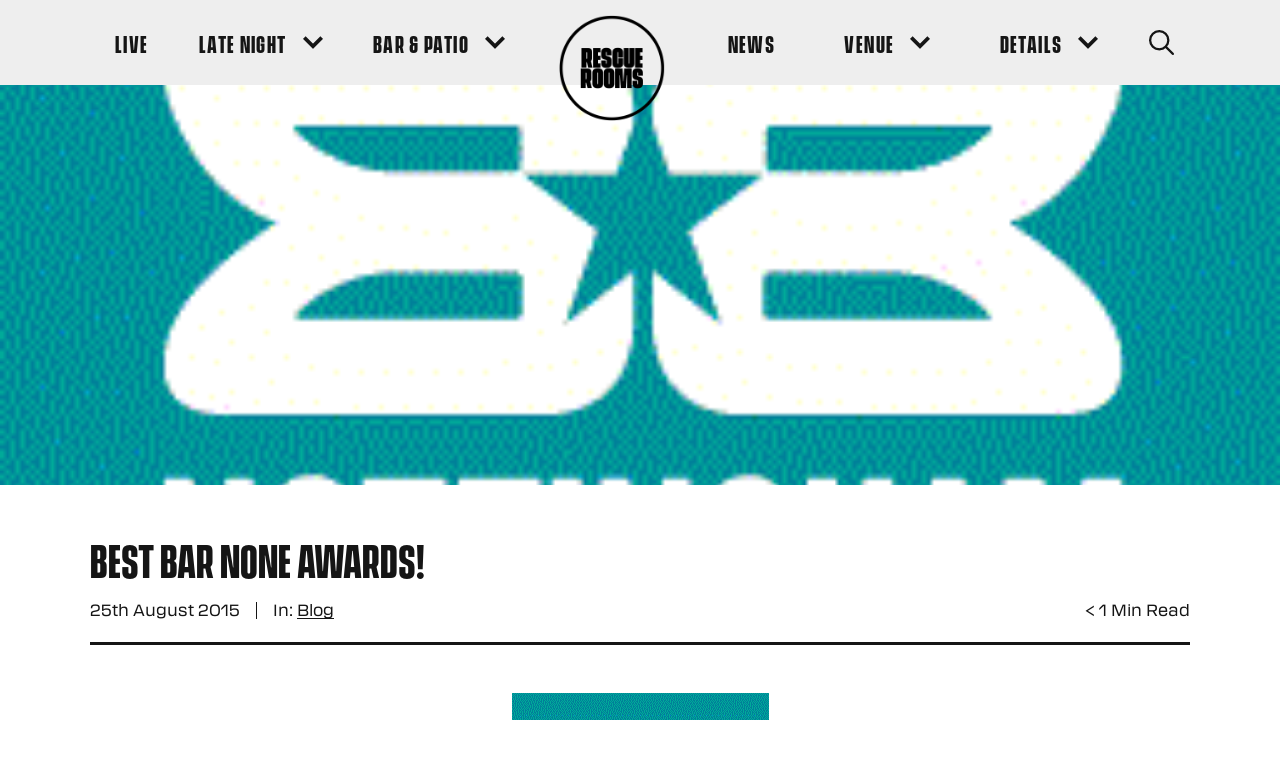

--- FILE ---
content_type: text/html; charset=UTF-8
request_url: https://www.rescuerooms.com/blog/best-bar-none-awards/
body_size: 102382
content:
<!DOCTYPE html>
<!--[if IE 8]>         <html class="no-js lt-ie9"> <![endif]-->
<!--[if IE 9]>         <html class="no-js ie9"> <![endif]-->
<!--[if gt IE 9]><!--> <html class="no-js" lang="en"> <!--<![endif]-->

        <head>
        <meta charset="UTF-8" />
        <title>BEST BAR NONE AWARDS! - Rescue Rooms</title>
        
    <!-- Google Tag Manager -->
    <script>(function(w,d,s,l,i){w[l]=w[l]||[];w[l].push({'gtm.start':
    new Date().getTime(),event:'gtm.js'});var f=d.getElementsByTagName(s)[0],
    j=d.createElement(s),dl=l!='dataLayer'?'&l='+l:'';j.async=true;j.src=
    'https://www.googletagmanager.com/gtm.js?id='+i+dl;f.parentNode.insertBefore(j,f);
    })(window,document,'script','dataLayer','GTM-WPB9DCQ');</script>
    <!-- End Google Tag Manager -->
        <meta name="viewport" content="width=device-width, initial-scale=1, maximum-scale=1">
        <meta http-equiv="X-UA-Compatible" content="IE=edge,chrome=1">
        <link rel="pingback" href="https://www.rescuerooms.com/xmlrpc.php" />
            <link rel="icon" href="https://www.rescuerooms.com/wp-content/uploads/2020/08/favicon-1.ico" />
        <link rel="preload" href="https://www.rescuerooms.com/wp-content/themes/dhp/fonts/VanguardCF-Bold.otf" as="font" type="font/otf" crossorigin>
        <link rel="stylesheet" href="https://use.typekit.net/syt7dsv.css">
        <script type="application/ld+json">
{
  "@context": "https://schema.org",
  "@type": "Event",
  "name": "Splendour Festival",
  "startDate": "2019-07-20T12:00",
  "endDate": "2019-07-20T23:00",
  "location": {
    "@type": "Place",
    "name": "Wollaton Hall & Deer Park",
    "address": {
      "@type": "PostalAddress",
      "streetAddress": "Wollaton Hall & Deer Park",
      "addressLocality": "Wollaton",
      "postalCode": "NG8 1BT",
      "addressRegion": "Nottinghamshire",
      "addressCountry": "UK"
    }
  },
  "image": [
    "https://splendour.dev.clicky.co.uk/wp-content/uploads/2019/05/DSC_7046-1024x682.jpg"
   ],
  "description": "Splendour Festival, set in the lush grounds of Wollaton Hall & Deer Park, plays host to some of the biggest music artists in the world. More than 40 acts feature across 5 stages over the course of the festival",
   "offers":[ {
    "@type": "Offer",
    "name": "General Admission Ticket",
    "url": "https://splendourfestival.com/tickets/",
    "price": "56.65",
    "priceCurrency": "GBP",
    "availability": "https://schema.org/InStock",
    "validFrom": "2019-06-01T00:00"
  },
{
    "@type": "Offer",
    "name": "Nottingham Resident Ticket",
    "url": "https://splendourfestival.com/tickets/",
    "price": "45.65",
    "priceCurrency": "GBP",
    "availability": "https://schema.org/InStock",
    "validFrom": "2019-06-01T00:00"
  },
  {
    "@type": "Offer",
    "name": "Nottingham Resident Ticket (11-17)",
    "url": "https://splendourfestival.com/tickets/",
    "price": "22",
    "priceCurrency": "GBP",
    "availability": "https://schema.org/InStock",
    "validFrom": "2019-06-01T00:00"
  },
  {
    "@type": "Offer",
    "name": "VIP Ticket Adult",
    "url": "https://splendourfestival.com/tickets/",
    "price": "97.65",
    "priceCurrency": "GBP",
    "availability": "https://schema.org/InStock",
    "validFrom": "2019-06-01T00:00"
  },
  {
    "@type": "Offer",
    "name": "VIP Ticket Adult (11-17)",
    "url": "https://splendourfestival.com/tickets/",
    "price": "87.65",
    "priceCurrency": "GBP",
    "availability": "https://schema.org/InStock",
    "validFrom": "2019-06-01T00:00"
  },
  {
    "@type": "Offer",
    "name": "VIP Nottingham Resident",
    "url": "https://splendourfestival.com/tickets/",
    "price": "87.65",
    "priceCurrency": "GBP",
    "availability": "https://schema.org/InStock",
    "validFrom": "2019-06-01T00:00"
  },
  {
    "@type": "Offer",
    "name": "VIP Nottingham Resident (11-17)",
    "url": "https://splendourfestival.com/tickets/",
    "price": "60.15",
    "priceCurrency": "GBP",
    "availability": "https://schema.org/InStock",
    "validFrom": "2019-06-01T00:00"
  }
],
  "performer": [{
    "@type": "PerformingGroup",
    "name": "Manic Street Preachers",
    "sameas": "https://www.manicstreetpreachers.com/"
  },{
    "@type": "PerformingGroup",
    "name": "Louisa",
    "sameas":"https://twitter.com/louisa"
  },
  {
    "@type": "Person",
    "name": "Rag N Bone Man",
    "sameas": "https://www.ragnbonemanmusic.com/"
  },
  {
    "@type": "Performinggroup",
    "name": "All Saints",
    "sameas": "http://www.allsaintsofficial.co.uk/"
  },
  {
    "@type": "Performinggroup",
    "name": "The Specials",
    "sameas": "http://www.thespecials.com/"
  },
  {
    "@type": "Performinggroup",
    "name": "The Slow Readers Club",
    "sameas":"https://www.theslowreadersclub.co.uk/"
  },
    {
    "@type": "Person",
    "name": "Barns Courtney",
    "sameas": "https://www.barnscourtney.com/"
  },
   {
    "@type": "Person",
    "name": "Rob Green",
    "sameas": "http://www.robgreenmusic.com/"
  },
   {
    "@type": "Performinggroup",
    "name": "Ash",
    "sameas":"https://ash-official.com/"
  },
  {
    "@type": "Performinggroup",
    "name": "The Rifles",
    "sameas":"http://www.therifles.com/"
  },
    {
    "@type": "Performinggroup",
    "name": "The Coronas",
    "sameas":"https://thecoronas.net/"
  },
     {
    "@type": "Performinggroup",
    "name": "Fine Young Cannibals",
    "sameas":"https://en.wikipedia.org/wiki/Fine_Young_Cannibals"
  }
  ]
}
</script> 
         
        <meta name='robots' content='index, follow, max-image-preview:large, max-snippet:-1, max-video-preview:-1' />

	<!-- This site is optimized with the Yoast SEO plugin v19.10 - https://yoast.com/wordpress/plugins/seo/ -->
	<link rel="canonical" href="https://www.rescuerooms.com/blog/best-bar-none-awards/" />
	<meta property="og:locale" content="en_US" />
	<meta property="og:type" content="article" />
	<meta property="og:title" content="BEST BAR NONE AWARDS! - Rescue Rooms" />
	<meta property="og:description" content="We&#8217;re very pleased to say that we&#8217;ve been nominated for &#8216;Best Large Bar&#8217; in the Nottingham Best Bar None Awards!!We&#8217;re up against the best bars in town to see who is the voting public&#8217;s favourite, so we&#8217;d love it if you could vote for us! Here&#8217;s the official blurb: &#8220;Vote for your favourite bar, pub [&hellip;]" />
	<meta property="og:url" content="https://www.rescuerooms.com/blog/best-bar-none-awards/" />
	<meta property="og:site_name" content="Rescue Rooms" />
	<meta property="article:published_time" content="2015-08-25T16:06:30+00:00" />
	<meta property="og:image" content="https://www.rescuerooms.com/wp-content/uploads/2015/08/bbnlogo.jpg" />
	<meta property="og:image:width" content="257" />
	<meta property="og:image:height" content="300" />
	<meta property="og:image:type" content="image/jpeg" />
	<meta name="author" content="Craig" />
	<meta name="twitter:card" content="summary_large_image" />
	<meta name="twitter:label1" content="Written by" />
	<meta name="twitter:data1" content="Craig" />
	<meta name="twitter:label2" content="Est. reading time" />
	<meta name="twitter:data2" content="1 minute" />
	<script type="application/ld+json" class="yoast-schema-graph">{"@context":"https://schema.org","@graph":[{"@type":"WebPage","@id":"https://www.rescuerooms.com/blog/best-bar-none-awards/","url":"https://www.rescuerooms.com/blog/best-bar-none-awards/","name":"BEST BAR NONE AWARDS! - Rescue Rooms","isPartOf":{"@id":"https://www.rescuerooms.com/#website"},"primaryImageOfPage":{"@id":"https://www.rescuerooms.com/blog/best-bar-none-awards/#primaryimage"},"image":{"@id":"https://www.rescuerooms.com/blog/best-bar-none-awards/#primaryimage"},"thumbnailUrl":"https://www.rescuerooms.com/wp-content/uploads/2015/08/bbnlogo.jpg","datePublished":"2015-08-25T16:06:30+00:00","dateModified":"2015-08-25T16:06:30+00:00","author":{"@id":"https://www.rescuerooms.com/#/schema/person/8af720615ac299a935fa5a779097be9e"},"breadcrumb":{"@id":"https://www.rescuerooms.com/blog/best-bar-none-awards/#breadcrumb"},"inLanguage":"en-US","potentialAction":[{"@type":"ReadAction","target":["https://www.rescuerooms.com/blog/best-bar-none-awards/"]}]},{"@type":"ImageObject","inLanguage":"en-US","@id":"https://www.rescuerooms.com/blog/best-bar-none-awards/#primaryimage","url":"https://www.rescuerooms.com/wp-content/uploads/2015/08/bbnlogo.jpg","contentUrl":"https://www.rescuerooms.com/wp-content/uploads/2015/08/bbnlogo.jpg","width":257,"height":300},{"@type":"BreadcrumbList","@id":"https://www.rescuerooms.com/blog/best-bar-none-awards/#breadcrumb","itemListElement":[{"@type":"ListItem","position":1,"name":"News","item":"https://www.rescuerooms.com/news/"},{"@type":"ListItem","position":2,"name":"BEST BAR NONE AWARDS!"}]},{"@type":"WebSite","@id":"https://www.rescuerooms.com/#website","url":"https://www.rescuerooms.com/","name":"Rescue Rooms","description":"","potentialAction":[{"@type":"SearchAction","target":{"@type":"EntryPoint","urlTemplate":"https://www.rescuerooms.com/?s={search_term_string}"},"query-input":"required name=search_term_string"}],"inLanguage":"en-US"},{"@type":"Person","@id":"https://www.rescuerooms.com/#/schema/person/8af720615ac299a935fa5a779097be9e","name":"Craig","image":{"@type":"ImageObject","inLanguage":"en-US","@id":"https://www.rescuerooms.com/#/schema/person/image/","url":"https://secure.gravatar.com/avatar/6d79f26cdca9ea28ea35f4e4e0ef40cc?s=96&d=mm&r=g","contentUrl":"https://secure.gravatar.com/avatar/6d79f26cdca9ea28ea35f4e4e0ef40cc?s=96&d=mm&r=g","caption":"Craig"},"url":"https://www.rescuerooms.com/blog/author/craig/"}]}</script>
	<!-- / Yoast SEO plugin. -->


<link rel='dns-prefetch' href='//www.google.com' />
<link rel='dns-prefetch' href='//s.w.org' />
<link rel="alternate" type="application/rss+xml" title="Rescue Rooms &raquo; BEST BAR NONE AWARDS! Comments Feed" href="https://www.rescuerooms.com/blog/best-bar-none-awards/feed/" />
		<script type="text/javascript">
			window._wpemojiSettings = {"baseUrl":"https:\/\/s.w.org\/images\/core\/emoji\/13.0.1\/72x72\/","ext":".png","svgUrl":"https:\/\/s.w.org\/images\/core\/emoji\/13.0.1\/svg\/","svgExt":".svg","source":{"concatemoji":"https:\/\/www.rescuerooms.com\/wp-includes\/js\/wp-emoji-release.min.js?ver=5.7.14"}};
			!function(e,a,t){var n,r,o,i=a.createElement("canvas"),p=i.getContext&&i.getContext("2d");function s(e,t){var a=String.fromCharCode;p.clearRect(0,0,i.width,i.height),p.fillText(a.apply(this,e),0,0);e=i.toDataURL();return p.clearRect(0,0,i.width,i.height),p.fillText(a.apply(this,t),0,0),e===i.toDataURL()}function c(e){var t=a.createElement("script");t.src=e,t.defer=t.type="text/javascript",a.getElementsByTagName("head")[0].appendChild(t)}for(o=Array("flag","emoji"),t.supports={everything:!0,everythingExceptFlag:!0},r=0;r<o.length;r++)t.supports[o[r]]=function(e){if(!p||!p.fillText)return!1;switch(p.textBaseline="top",p.font="600 32px Arial",e){case"flag":return s([127987,65039,8205,9895,65039],[127987,65039,8203,9895,65039])?!1:!s([55356,56826,55356,56819],[55356,56826,8203,55356,56819])&&!s([55356,57332,56128,56423,56128,56418,56128,56421,56128,56430,56128,56423,56128,56447],[55356,57332,8203,56128,56423,8203,56128,56418,8203,56128,56421,8203,56128,56430,8203,56128,56423,8203,56128,56447]);case"emoji":return!s([55357,56424,8205,55356,57212],[55357,56424,8203,55356,57212])}return!1}(o[r]),t.supports.everything=t.supports.everything&&t.supports[o[r]],"flag"!==o[r]&&(t.supports.everythingExceptFlag=t.supports.everythingExceptFlag&&t.supports[o[r]]);t.supports.everythingExceptFlag=t.supports.everythingExceptFlag&&!t.supports.flag,t.DOMReady=!1,t.readyCallback=function(){t.DOMReady=!0},t.supports.everything||(n=function(){t.readyCallback()},a.addEventListener?(a.addEventListener("DOMContentLoaded",n,!1),e.addEventListener("load",n,!1)):(e.attachEvent("onload",n),a.attachEvent("onreadystatechange",function(){"complete"===a.readyState&&t.readyCallback()})),(n=t.source||{}).concatemoji?c(n.concatemoji):n.wpemoji&&n.twemoji&&(c(n.twemoji),c(n.wpemoji)))}(window,document,window._wpemojiSettings);
		</script>
		<style type="text/css">
img.wp-smiley,
img.emoji {
	display: inline !important;
	border: none !important;
	box-shadow: none !important;
	height: 1em !important;
	width: 1em !important;
	margin: 0 .07em !important;
	vertical-align: -0.1em !important;
	background: none !important;
	padding: 0 !important;
}
</style>
	<link rel='stylesheet' id='sbi_styles-css'  href='https://www.rescuerooms.com/wp-content/plugins/instagram-feed/css/sbi-styles.min.css?ver=6.10.0' type='text/css' media='all' />
<link rel='stylesheet' id='main-css'  href='https://www.rescuerooms.com/wp-content/themes/dhp/build/css/production.css?ver=2' type='text/css' media='' />
<script type='text/javascript' src='https://www.rescuerooms.com/wp-content/themes/dhp/js/vendor/modernizr.js?ver=2.6.2' id='modernizr-js'></script>
<link rel="https://api.w.org/" href="https://www.rescuerooms.com/wp-json/" /><link rel="alternate" type="application/json" href="https://www.rescuerooms.com/wp-json/wp/v2/posts/1154" /><link rel="EditURI" type="application/rsd+xml" title="RSD" href="https://www.rescuerooms.com/xmlrpc.php?rsd" />
<link rel="wlwmanifest" type="application/wlwmanifest+xml" href="https://www.rescuerooms.com/wp-includes/wlwmanifest.xml" /> 
<meta name="generator" content="WordPress 5.7.14" />
<link rel='shortlink' href='https://www.rescuerooms.com/?p=1154' />
<link rel="alternate" type="application/json+oembed" href="https://www.rescuerooms.com/wp-json/oembed/1.0/embed?url=https%3A%2F%2Fwww.rescuerooms.com%2Fblog%2Fbest-bar-none-awards%2F" />
    </head>

     

    <body class="post-template-default single single-post postid-1154 single-format-standard  body-site-header--standard  body-site-header--no-sticky-links">

    
        <!-- Google Tag Manager (noscript) -->
    <noscript><iframe src="https://www.googletagmanager.com/ns.html?id=GTM-WPB9DCQ"
    height="0" width="0" style="display:none;visibility:hidden"></iframe></noscript>
    <!-- End Google Tag Manager (noscript) -->
   

    
    <div class="site-header-wrapper">

        
                <header class="site-header site-header--standard  site-header--contains-search">
            <div class="wrapper site-header__wrapper">
                <div class="site-header__int">
                    <nav class="main-navigation site-header__main-navigation " role="navigation">
                        <button class="main-navigation__menu-toggle" aria-label="Navigation Toggle">
                            <span class="visually-hidden">Navigation Toggle</span><!-- /.visually-hidden -->
                            <span class="main-navigation__menu-toggle-inner">
                                <span class="main-navigation__menu-toggle-inside">
                                    <span class="main-navigation__menu-toggle-bar main-navigation__menu-toggle-bar--first"></span>
                                    <span class="main-navigation__menu-toggle-bar main-navigation__menu-toggle-bar--second"></span>
                                    <span class="main-navigation__menu-toggle-bar main-navigation__menu-toggle-bar--third"></span>
                                </span><!-- /.main-navigation__menu-toggle-inside -->
                            </span><!-- /.main-navigation__menu-toggle-inner -->
                        </button>
                        <div class="main-navigation__logo-cta site-header__logo-cta site-header__mobile">
                            <a href="https://www.rescuerooms.com" class="site-header__logo">
                                <img src="https://www.rescuerooms.com/wp-content/themes/dhp/images/logo.png" alt="Rescue Rooms" />
                            </a>
                        </div><!-- /.main-navigation__logo-cta site-header__logo-cta -->
                        <div class="main-navigation__container">
                            <div class="main-navigation__container-inner">
                                <ul id="menu-main-navigation-left" class="main-navigation__menu site-header__main-navigation-menu menu"><li class="menu-item menu-item-type-post_type menu-item-object-page"><a href="https://www.rescuerooms.com/listings/" class="menu-link site-header__menu-item-link main-menu-link"><span class="sub-menu__top-level-link-text">Live</span></a></li>
<li class="menu-item menu-item-type-post_type menu-item-object-page menu-item-has-children menu-item--has-dropdown"><a href="https://www.rescuerooms.com/late-night-events/" class="menu-link site-header__menu-item-link main-menu-link"><span class="sub-menu__top-level-link-text">Late Night</span><button class="sub-menu__top-level-link-arrow" aria-label="Sub Menu Toggle"><span class="sub-menu__top-level-link-arrow-inner"><svg role="presentation" class="icon sub-menu__top-level-link-arrow-icon"><use xlink:href="#icon-down_arrow"/></svg></span></button></a>
<ul class="sub-menu">
	<li class="menu-item menu-item-type-post_type menu-item-object-page"><a href="https://www.rescuerooms.com/late-night-events/fandom-season-8/" class="menu-link site-header__sub-menu-item-link sub-menu-link"><span class="sub-menu__top-level-link-text">Fandom Fridays</span></a></li>
	<li class="menu-item menu-item-type-post_type menu-item-object-page"><a href="https://www.rescuerooms.com/late-night-events/romance/" class="menu-link site-header__sub-menu-item-link sub-menu-link"><span class="sub-menu__top-level-link-text">Romance Saturdays</span></a></li>
</ul>
</li>
<li class="menu-item menu-item-type-post_type menu-item-object-page menu-item-has-children menu-item--has-dropdown"><a href="https://www.rescuerooms.com/bar-events/" class="menu-link site-header__menu-item-link main-menu-link"><span class="sub-menu__top-level-link-text">Bar &#038; Patio</span><button class="sub-menu__top-level-link-arrow" aria-label="Sub Menu Toggle"><span class="sub-menu__top-level-link-arrow-inner"><svg role="presentation" class="icon sub-menu__top-level-link-arrow-icon"><use xlink:href="#icon-down_arrow"/></svg></span></button></a>
<ul class="sub-menu">
	<li class="menu-item menu-item-type-post_type menu-item-object-post"><a href="https://www.rescuerooms.com/blog/drinks-deals-at-rescue-rooms-every-single-day/" class="menu-link site-header__sub-menu-item-link sub-menu-link"><span class="sub-menu__top-level-link-text">Drinks Deals</span></a></li>
</ul>
</li>
</ul>                                <div class="main-navigation__logo-cta site-header__logo-cta">
                                    <a href="https://www.rescuerooms.com" class="site-header__logo">
                                        <img src="https://www.rescuerooms.com/wp-content/themes/dhp/images/logo.png" alt="Rescue Rooms" />
                                    </a>
                                </div><!-- /.main-navigation__logo-cta site-header__logo-cta -->
                                <ul id="menu-main-navigation-right" class="main-navigation__menu site-header__main-navigation-menu menu"><li class="menu-item menu-item-type-post_type menu-item-object-page current_page_parent"><a href="https://www.rescuerooms.com/news/" class="menu-link site-header__menu-item-link main-menu-link"><span class="sub-menu__top-level-link-text">News</span></a></li>
<li class="menu-item menu-item-type-custom menu-item-object-custom menu-item-has-children menu-item--has-dropdown"><a href="#" class="menu-link site-header__menu-item-link main-menu-link"><span class="sub-menu__top-level-link-text">Venue</span><button class="sub-menu__top-level-link-arrow" aria-label="Sub Menu Toggle"><span class="sub-menu__top-level-link-arrow-inner"><svg role="presentation" class="icon sub-menu__top-level-link-arrow-icon"><use xlink:href="#icon-down_arrow"/></svg></span></button></a>
<ul class="sub-menu">
	<li class="menu-item menu-item-type-post_type menu-item-object-page"><a href="https://www.rescuerooms.com/about/" class="menu-link site-header__sub-menu-item-link sub-menu-link"><span class="sub-menu__top-level-link-text">About</span></a></li>
	<li class="menu-item menu-item-type-post_type menu-item-object-page"><a href="https://www.rescuerooms.com/history/" class="menu-link site-header__sub-menu-item-link sub-menu-link"><span class="sub-menu__top-level-link-text">History</span></a></li>
	<li class="menu-item menu-item-type-post_type menu-item-object-page"><a href="https://www.rescuerooms.com/find-us/" class="menu-link site-header__sub-menu-item-link sub-menu-link"><span class="sub-menu__top-level-link-text">Find Us</span></a></li>
	<li class="menu-item menu-item-type-post_type menu-item-object-page"><a href="https://www.rescuerooms.com/contact/" class="menu-link site-header__sub-menu-item-link sub-menu-link"><span class="sub-menu__top-level-link-text">Contact</span></a></li>
</ul>
</li>
<li class="menu-item menu-item-type-custom menu-item-object-custom menu-item-has-children menu-item--has-dropdown"><a href="#" class="menu-link site-header__menu-item-link main-menu-link"><span class="sub-menu__top-level-link-text">Details</span><button class="sub-menu__top-level-link-arrow" aria-label="Sub Menu Toggle"><span class="sub-menu__top-level-link-arrow-inner"><svg role="presentation" class="icon sub-menu__top-level-link-arrow-icon"><use xlink:href="#icon-down_arrow"/></svg></span></button></a>
<ul class="sub-menu">
	<li class="menu-item menu-item-type-post_type menu-item-object-page"><a href="https://www.rescuerooms.com/jobs/" class="menu-link site-header__sub-menu-item-link sub-menu-link"><span class="sub-menu__top-level-link-text">Jobs</span></a></li>
	<li class="menu-item menu-item-type-post_type menu-item-object-page"><a href="https://www.rescuerooms.com/accessibility/" class="menu-link site-header__sub-menu-item-link sub-menu-link"><span class="sub-menu__top-level-link-text">Accessibility</span></a></li>
	<li class="menu-item menu-item-type-post_type menu-item-object-page"><a href="https://www.rescuerooms.com/policies/" class="menu-link site-header__sub-menu-item-link sub-menu-link"><span class="sub-menu__top-level-link-text">Policies</span></a></li>
</ul>
</li>
</ul>                                <a href="" class="site-header__cta site-header__search js-site-search-button" 
                                                                        aria-label="Search Button"
                                        >
                                                                            <svg role="presentation" class="icon site-header__cta-icon"><use xlink:href="#icon-search"/></svg>                                                                    </a><!-- /.site-header__cta -->
                            </div><!-- /.main-navigation__container-inner -->
                        </div><!-- /.main-navigation__container -->
                                                    <button class="site-header__cta site-header__search site-header__search--mobile js-site-search-button" 
                                aria-label="Search Button">
                                <svg role="presentation" class="icon site-header__cta-icon"><use xlink:href="#icon-search"/></svg>                                                            </button><!-- /.site-header__cta -->
                                            </nav><!-- /.main-navigation -->
                </div><!-- /.header__int -->
            </div><!-- /.wrapper site-header__wrapper -->
        </header><!-- /.site-header site-header--standard  -->
    </div><!-- /.header-wrapper -->

            <form action="https://www.rescuerooms.com" method="GET" class="site-search js-site-search " id="site-search">
            <div class="site-search__inner js-site-search-inner wrapper wrapper--narrow">
                <svg role="presentation" class="icon site-search__icon"><use xlink:href="#icon-search"/></svg>                <input type="search" name="s" class="input site-search__input" placeholder="Type to search...">
                <button class="button button--2 site-search__button">Go</button><!-- /.button button--2 site-search__button -->
            </div><!-- /.site-search__inner js-site-search-inner wrapper wrapper--narrow -->
        </form><!-- /.site-search -->
    
    


<header class="article-image">
    <span class="media media--article">
                                                            <img width="257" height="300" src="[data-uri]" data-lazy-type="image" data-lazy-src="https://www.rescuerooms.com/wp-content/uploads/2015/08/bbnlogo.jpg" class="lazy lazy-hidden img img--bg article-image__bg" alt="" loading="lazy" /><noscript><img width="257" height="300" src="https://www.rescuerooms.com/wp-content/uploads/2015/08/bbnlogo.jpg" class="img img--bg article-image__bg" alt="" loading="lazy" /></noscript>                        </span><!-- /.media -->
</header><!-- /.article-image -->

<div class="section section--spacing-above-standard section--spacing-below-standard cf bg--none text--bg-none single-article">
        <section class="single-article ">
        <div class="section__header ">
            <div class="wrapper">
                <div class="single-article__block-divider">
    <div class="single-article__title-bar">
        <h1 class="single-article__title">BEST BAR NONE AWARDS!</h1>
            </div><!-- /.single-article__title-bar -->
    <div class="single-article__meta-bar">
        <p class="single-article__text">25th August 2015</p>
        <p class="single-article__text single-article__category single-article__divider">In: <a href="https://www.rescuerooms.com/blog/category/blog/" class="single-article__link text-link text-link--underline">Blog</a></p>
        <p class="single-article__text single-article__reading-time"><span class="span-reading-time rt-reading-time"><span class="rt-label rt-prefix"></span> <span class="rt-time"> &lt; 1</span> <span class="rt-label rt-postfix">Min Read</span></span></p>
    </div><!-- /.single-article__meta-bar -->
</div><!-- /.single-article__block-divider -->            </div><!-- wrapper -->
        </div><!-- section__header -->
        <div class="wrapper">
            <div class="standard-content   text__reset standard-styles">
                   
                                                                                    <article class="single-article__content">
                        <p style="text-align: center;"><span style="color: #000000;"><img loading="lazy" class="lazy lazy-hidden  size-full wp-image-1153" src="[data-uri]" data-lazy-type="image" data-lazy-src="https://www.rescuerooms.com/wp-content/uploads/2015/08/bbnlogo.jpg" alt="" width="257" height="300" /><noscript><img loading="lazy" class=" size-full wp-image-1153" src="https://www.rescuerooms.com/wp-content/uploads/2015/08/bbnlogo.jpg" alt="" width="257" height="300" /></noscript></span></p>
<p style="text-align: center;"><span style="color: #000000;">We&#8217;re very pleased to say that <strong>we&#8217;ve been nominated for &#8216;Best Large Bar&#8217; in the Nottingham Best Bar None Awards!!</strong>We&#8217;re up against the best bars in town to see who is the voting public&#8217;s favourite, so we&#8217;d love it if you could vote for us!</span></p>
<p style="text-align: center;"><span style="color: #000000;">Here&#8217;s the official blurb:</span></p>
<p style="text-align: center;"><span style="color: #000000;">&#8220;Vote for your favourite bar, pub or club in the Best Bar None Awards 2015.&nbsp;</span><br /><span style="color: #000000;"> Best Bar None is an accreditation given to the venues in Nottingham who meet the stringent criteria set out to ensure that they are a safe and responsibly operated place to enjoy a night out.&nbsp;</span></p>
<p><span style="color: #000000;"> The five categories are:</span><br /><span style="color: #000000;"> Small Pub&nbsp;</span><br /><span style="color: #000000;"> Large Pub&nbsp;</span><br /><span style="color: #000000;"> Small Bar&nbsp;</span><br /><span style="color: #000000;"> Large Bar&nbsp;</span><br /><span style="color: #000000;"> Club</span></p>
<p><span style="color: #000000;"> The winners will be announced at a glittering awards ceremony on Tuesday 13th October.&#8221;</span></p>
<p style="text-align: center;"><strong><span style="color: #000000;">You can find the voting form at: <a href="http://www.itsinnottingham.com/bestbarnone/best-bar-none-voting.aspx"><span style="color: #000000;">http://www.itsinnottingham.com/bbn</span></a></span></strong></p>
<p style="text-align: center;"><span style="color: #000000;">It&#8217;s just a tick box and will only take a minute of your time 🙂</span></p>
<p style="text-align: center;"><span style="color: #000000;">Thanks!!x</span></p>
                        </article><!-- /.single-article__content -->
                                                </div><!-- /.standard-content standard-styles -->
            <footer class="section__footer section--centered">
                                    <a class="inputs__input button button--default" href="https://www.rescuerooms.com/news/"><span class="button__inner">Back to Latest News</span></a>
                            </footer><!-- /.section__footer -->
        </div>
    </section>

    
    </div>


<section class="section section--spacing-above-none section--spacing-below-none cf bg--none text--bg-none section--centered instagram-feed instagram-feed--count-2">
                <div class="grid grid--center">
            
<div id="sb_instagram"  class="sbi sbi_mob_col_1 sbi_tab_col_2 sbi_col_4 sbi_disable_mobile" style="background-color: rgb(255,255,255); width: 100%; height: 100%;"	 data-feedid="sbi_rescuerooms#8"  data-res="auto" data-cols="4" data-colsmobile="1" data-colstablet="2" data-num="8" data-nummobile="" data-item-padding=""	 data-shortcode-atts="{&quot;num&quot;:&quot;8&quot;}"  data-postid="1154" data-locatornonce="982694fa46" data-imageaspectratio="1:1" data-sbi-flags="favorLocal">
	
	<div id="sbi_images" >
		<div class="sbi_item sbi_type_carousel sbi_new sbi_transition"
	id="sbi_17916569286253419" data-date="1768489816">
	<div class="sbi_photo_wrap">
		<a class="sbi_photo" href="https://www.instagram.com/p/DTiS3xnigLh/" target="_blank" rel="noopener nofollow"
			data-full-res="https://scontent-lhr8-1.cdninstagram.com/v/t39.30808-6/615280450_1300243532129679_1832018804207752430_n.jpg?stp=dst-jpg_e35_tt6&#038;_nc_cat=107&#038;ccb=7-5&#038;_nc_sid=18de74&#038;efg=eyJlZmdfdGFnIjoiQ0FST1VTRUxfSVRFTS5iZXN0X2ltYWdlX3VybGdlbi5DMyJ9&#038;_nc_ohc=aff1geSvERcQ7kNvwEGLsHi&#038;_nc_oc=AdnKwfHhSixNV4XFFKDrOqL5x-TIdHRncI13kSe36xRStWqWYu9p4xMHxvFzC7mG3f4&#038;_nc_zt=23&#038;_nc_ht=scontent-lhr8-1.cdninstagram.com&#038;edm=AM6HXa8EAAAA&#038;_nc_gid=Y1ZczJAkPi4MoXjCZ46stA&#038;oh=00_Afp2pI6SuPucEriGPKYU_-l-io57sls-9YejoWi_KtghLQ&#038;oe=696F5AD2"
			data-img-src-set="{&quot;d&quot;:&quot;https:\/\/scontent-lhr8-1.cdninstagram.com\/v\/t39.30808-6\/615280450_1300243532129679_1832018804207752430_n.jpg?stp=dst-jpg_e35_tt6&amp;_nc_cat=107&amp;ccb=7-5&amp;_nc_sid=18de74&amp;efg=eyJlZmdfdGFnIjoiQ0FST1VTRUxfSVRFTS5iZXN0X2ltYWdlX3VybGdlbi5DMyJ9&amp;_nc_ohc=aff1geSvERcQ7kNvwEGLsHi&amp;_nc_oc=AdnKwfHhSixNV4XFFKDrOqL5x-TIdHRncI13kSe36xRStWqWYu9p4xMHxvFzC7mG3f4&amp;_nc_zt=23&amp;_nc_ht=scontent-lhr8-1.cdninstagram.com&amp;edm=AM6HXa8EAAAA&amp;_nc_gid=Y1ZczJAkPi4MoXjCZ46stA&amp;oh=00_Afp2pI6SuPucEriGPKYU_-l-io57sls-9YejoWi_KtghLQ&amp;oe=696F5AD2&quot;,&quot;150&quot;:&quot;https:\/\/scontent-lhr8-1.cdninstagram.com\/v\/t39.30808-6\/615280450_1300243532129679_1832018804207752430_n.jpg?stp=dst-jpg_e35_tt6&amp;_nc_cat=107&amp;ccb=7-5&amp;_nc_sid=18de74&amp;efg=eyJlZmdfdGFnIjoiQ0FST1VTRUxfSVRFTS5iZXN0X2ltYWdlX3VybGdlbi5DMyJ9&amp;_nc_ohc=aff1geSvERcQ7kNvwEGLsHi&amp;_nc_oc=AdnKwfHhSixNV4XFFKDrOqL5x-TIdHRncI13kSe36xRStWqWYu9p4xMHxvFzC7mG3f4&amp;_nc_zt=23&amp;_nc_ht=scontent-lhr8-1.cdninstagram.com&amp;edm=AM6HXa8EAAAA&amp;_nc_gid=Y1ZczJAkPi4MoXjCZ46stA&amp;oh=00_Afp2pI6SuPucEriGPKYU_-l-io57sls-9YejoWi_KtghLQ&amp;oe=696F5AD2&quot;,&quot;320&quot;:&quot;https:\/\/scontent-lhr8-1.cdninstagram.com\/v\/t39.30808-6\/615280450_1300243532129679_1832018804207752430_n.jpg?stp=dst-jpg_e35_tt6&amp;_nc_cat=107&amp;ccb=7-5&amp;_nc_sid=18de74&amp;efg=eyJlZmdfdGFnIjoiQ0FST1VTRUxfSVRFTS5iZXN0X2ltYWdlX3VybGdlbi5DMyJ9&amp;_nc_ohc=aff1geSvERcQ7kNvwEGLsHi&amp;_nc_oc=AdnKwfHhSixNV4XFFKDrOqL5x-TIdHRncI13kSe36xRStWqWYu9p4xMHxvFzC7mG3f4&amp;_nc_zt=23&amp;_nc_ht=scontent-lhr8-1.cdninstagram.com&amp;edm=AM6HXa8EAAAA&amp;_nc_gid=Y1ZczJAkPi4MoXjCZ46stA&amp;oh=00_Afp2pI6SuPucEriGPKYU_-l-io57sls-9YejoWi_KtghLQ&amp;oe=696F5AD2&quot;,&quot;640&quot;:&quot;https:\/\/scontent-lhr8-1.cdninstagram.com\/v\/t39.30808-6\/615280450_1300243532129679_1832018804207752430_n.jpg?stp=dst-jpg_e35_tt6&amp;_nc_cat=107&amp;ccb=7-5&amp;_nc_sid=18de74&amp;efg=eyJlZmdfdGFnIjoiQ0FST1VTRUxfSVRFTS5iZXN0X2ltYWdlX3VybGdlbi5DMyJ9&amp;_nc_ohc=aff1geSvERcQ7kNvwEGLsHi&amp;_nc_oc=AdnKwfHhSixNV4XFFKDrOqL5x-TIdHRncI13kSe36xRStWqWYu9p4xMHxvFzC7mG3f4&amp;_nc_zt=23&amp;_nc_ht=scontent-lhr8-1.cdninstagram.com&amp;edm=AM6HXa8EAAAA&amp;_nc_gid=Y1ZczJAkPi4MoXjCZ46stA&amp;oh=00_Afp2pI6SuPucEriGPKYU_-l-io57sls-9YejoWi_KtghLQ&amp;oe=696F5AD2&quot;}">
			<span class="sbi-screenreader">Tasty drinks deals from your favourite neighbourho</span>
			<svg class="svg-inline--fa fa-clone fa-w-16 sbi_lightbox_carousel_icon" aria-hidden="true" aria-label="Clone" data-fa-proƒcessed="" data-prefix="far" data-icon="clone" role="img" xmlns="http://www.w3.org/2000/svg" viewBox="0 0 512 512">
                    <path fill="currentColor" d="M464 0H144c-26.51 0-48 21.49-48 48v48H48c-26.51 0-48 21.49-48 48v320c0 26.51 21.49 48 48 48h320c26.51 0 48-21.49 48-48v-48h48c26.51 0 48-21.49 48-48V48c0-26.51-21.49-48-48-48zM362 464H54a6 6 0 0 1-6-6V150a6 6 0 0 1 6-6h42v224c0 26.51 21.49 48 48 48h224v42a6 6 0 0 1-6 6zm96-96H150a6 6 0 0 1-6-6V54a6 6 0 0 1 6-6h308a6 6 0 0 1 6 6v308a6 6 0 0 1-6 6z"></path>
                </svg>						<img src="https://www.rescuerooms.com/wp-content/plugins/instagram-feed/img/placeholder.png" alt="Tasty drinks deals from your favourite neighbourhood booze den...

🍺 Happy Hour: pints, craft and spirits from £3 — 5pm-7pm every day
🍹 Cocktails: always £8 each, but also 2-for-£12 — 7pm-10pm every day
🍻 2-for-1 Deals: loads of BOGOF choices, late night — 10pm-close Tuesdays, Fridays &amp; Saturdays

Drink responsibly, ofc." aria-hidden="true">
		</a>
	</div>
</div><div class="sbi_item sbi_type_image sbi_new sbi_transition"
	id="sbi_18034765610775787" data-date="1768219486">
	<div class="sbi_photo_wrap">
		<a class="sbi_photo" href="https://www.instagram.com/p/DTaPQl3gndL/" target="_blank" rel="noopener nofollow"
			data-full-res="https://scontent-lhr6-1.cdninstagram.com/v/t51.82787-15/613694178_18548342296048803_857793820812263476_n.jpg?stp=dst-jpg_e35_tt6&#038;_nc_cat=102&#038;ccb=7-5&#038;_nc_sid=18de74&#038;efg=eyJlZmdfdGFnIjoiRkVFRC5iZXN0X2ltYWdlX3VybGdlbi5DMyJ9&#038;_nc_ohc=_BoiqE60rUEQ7kNvwFZGKNb&#038;_nc_oc=Adlsykg3gfRm-MsMIdNQvCWeEPGHAUQSGTEqQrpmO-VwCAhP1wASNTuV7fQR9-2sVDA&#038;_nc_zt=23&#038;_nc_ht=scontent-lhr6-1.cdninstagram.com&#038;edm=AM6HXa8EAAAA&#038;_nc_gid=Y1ZczJAkPi4MoXjCZ46stA&#038;oh=00_Afqgja9hvvuAcnhiRsZosuvQHG3GUTeEvNKp4X6otVlYeA&#038;oe=696F69C9"
			data-img-src-set="{&quot;d&quot;:&quot;https:\/\/scontent-lhr6-1.cdninstagram.com\/v\/t51.82787-15\/613694178_18548342296048803_857793820812263476_n.jpg?stp=dst-jpg_e35_tt6&amp;_nc_cat=102&amp;ccb=7-5&amp;_nc_sid=18de74&amp;efg=eyJlZmdfdGFnIjoiRkVFRC5iZXN0X2ltYWdlX3VybGdlbi5DMyJ9&amp;_nc_ohc=_BoiqE60rUEQ7kNvwFZGKNb&amp;_nc_oc=Adlsykg3gfRm-MsMIdNQvCWeEPGHAUQSGTEqQrpmO-VwCAhP1wASNTuV7fQR9-2sVDA&amp;_nc_zt=23&amp;_nc_ht=scontent-lhr6-1.cdninstagram.com&amp;edm=AM6HXa8EAAAA&amp;_nc_gid=Y1ZczJAkPi4MoXjCZ46stA&amp;oh=00_Afqgja9hvvuAcnhiRsZosuvQHG3GUTeEvNKp4X6otVlYeA&amp;oe=696F69C9&quot;,&quot;150&quot;:&quot;https:\/\/scontent-lhr6-1.cdninstagram.com\/v\/t51.82787-15\/613694178_18548342296048803_857793820812263476_n.jpg?stp=dst-jpg_e35_tt6&amp;_nc_cat=102&amp;ccb=7-5&amp;_nc_sid=18de74&amp;efg=eyJlZmdfdGFnIjoiRkVFRC5iZXN0X2ltYWdlX3VybGdlbi5DMyJ9&amp;_nc_ohc=_BoiqE60rUEQ7kNvwFZGKNb&amp;_nc_oc=Adlsykg3gfRm-MsMIdNQvCWeEPGHAUQSGTEqQrpmO-VwCAhP1wASNTuV7fQR9-2sVDA&amp;_nc_zt=23&amp;_nc_ht=scontent-lhr6-1.cdninstagram.com&amp;edm=AM6HXa8EAAAA&amp;_nc_gid=Y1ZczJAkPi4MoXjCZ46stA&amp;oh=00_Afqgja9hvvuAcnhiRsZosuvQHG3GUTeEvNKp4X6otVlYeA&amp;oe=696F69C9&quot;,&quot;320&quot;:&quot;https:\/\/scontent-lhr6-1.cdninstagram.com\/v\/t51.82787-15\/613694178_18548342296048803_857793820812263476_n.jpg?stp=dst-jpg_e35_tt6&amp;_nc_cat=102&amp;ccb=7-5&amp;_nc_sid=18de74&amp;efg=eyJlZmdfdGFnIjoiRkVFRC5iZXN0X2ltYWdlX3VybGdlbi5DMyJ9&amp;_nc_ohc=_BoiqE60rUEQ7kNvwFZGKNb&amp;_nc_oc=Adlsykg3gfRm-MsMIdNQvCWeEPGHAUQSGTEqQrpmO-VwCAhP1wASNTuV7fQR9-2sVDA&amp;_nc_zt=23&amp;_nc_ht=scontent-lhr6-1.cdninstagram.com&amp;edm=AM6HXa8EAAAA&amp;_nc_gid=Y1ZczJAkPi4MoXjCZ46stA&amp;oh=00_Afqgja9hvvuAcnhiRsZosuvQHG3GUTeEvNKp4X6otVlYeA&amp;oe=696F69C9&quot;,&quot;640&quot;:&quot;https:\/\/scontent-lhr6-1.cdninstagram.com\/v\/t51.82787-15\/613694178_18548342296048803_857793820812263476_n.jpg?stp=dst-jpg_e35_tt6&amp;_nc_cat=102&amp;ccb=7-5&amp;_nc_sid=18de74&amp;efg=eyJlZmdfdGFnIjoiRkVFRC5iZXN0X2ltYWdlX3VybGdlbi5DMyJ9&amp;_nc_ohc=_BoiqE60rUEQ7kNvwFZGKNb&amp;_nc_oc=Adlsykg3gfRm-MsMIdNQvCWeEPGHAUQSGTEqQrpmO-VwCAhP1wASNTuV7fQR9-2sVDA&amp;_nc_zt=23&amp;_nc_ht=scontent-lhr6-1.cdninstagram.com&amp;edm=AM6HXa8EAAAA&amp;_nc_gid=Y1ZczJAkPi4MoXjCZ46stA&amp;oh=00_Afqgja9hvvuAcnhiRsZosuvQHG3GUTeEvNKp4X6otVlYeA&amp;oe=696F69C9&quot;}">
			<span class="sbi-screenreader">95% tickets have been snapped up for our show with</span>
									<img src="https://www.rescuerooms.com/wp-content/plugins/instagram-feed/img/placeholder.png" alt="95% tickets have been snapped up for our show with @themolotovs tomorrow night! It’s gonna be a scramble for the final few so head to our website and secure your spot 🎫" aria-hidden="true">
		</a>
	</div>
</div><div class="sbi_item sbi_type_carousel sbi_new sbi_transition"
	id="sbi_18120913603491595" data-date="1768052413">
	<div class="sbi_photo_wrap">
		<a class="sbi_photo" href="https://www.instagram.com/p/DTVQl3niePq/" target="_blank" rel="noopener nofollow"
			data-full-res="https://scontent-lhr8-2.cdninstagram.com/v/t39.30808-6/610909741_1297143915772974_5478067491485355216_n.jpg?stp=dst-jpg_e35_tt6&#038;_nc_cat=101&#038;ccb=7-5&#038;_nc_sid=18de74&#038;efg=eyJlZmdfdGFnIjoiQ0FST1VTRUxfSVRFTS5iZXN0X2ltYWdlX3VybGdlbi5DMyJ9&#038;_nc_ohc=7RfbTbx3UBEQ7kNvwHw3AjD&#038;_nc_oc=AdkbAjHsqQZptuqsKZSZXS-gX4AGjp-jRgMgGvjkzVPdreGxXkWC8c6mau42WOYk8gY&#038;_nc_zt=23&#038;_nc_ht=scontent-lhr8-2.cdninstagram.com&#038;edm=AM6HXa8EAAAA&#038;_nc_gid=Y1ZczJAkPi4MoXjCZ46stA&#038;oh=00_AfoSFb7BVkpzY4cU24107D9tpmy6GnQoTShOzwP2ET9hbg&#038;oe=696F56FA"
			data-img-src-set="{&quot;d&quot;:&quot;https:\/\/scontent-lhr8-2.cdninstagram.com\/v\/t39.30808-6\/610909741_1297143915772974_5478067491485355216_n.jpg?stp=dst-jpg_e35_tt6&amp;_nc_cat=101&amp;ccb=7-5&amp;_nc_sid=18de74&amp;efg=eyJlZmdfdGFnIjoiQ0FST1VTRUxfSVRFTS5iZXN0X2ltYWdlX3VybGdlbi5DMyJ9&amp;_nc_ohc=7RfbTbx3UBEQ7kNvwHw3AjD&amp;_nc_oc=AdkbAjHsqQZptuqsKZSZXS-gX4AGjp-jRgMgGvjkzVPdreGxXkWC8c6mau42WOYk8gY&amp;_nc_zt=23&amp;_nc_ht=scontent-lhr8-2.cdninstagram.com&amp;edm=AM6HXa8EAAAA&amp;_nc_gid=Y1ZczJAkPi4MoXjCZ46stA&amp;oh=00_AfoSFb7BVkpzY4cU24107D9tpmy6GnQoTShOzwP2ET9hbg&amp;oe=696F56FA&quot;,&quot;150&quot;:&quot;https:\/\/scontent-lhr8-2.cdninstagram.com\/v\/t39.30808-6\/610909741_1297143915772974_5478067491485355216_n.jpg?stp=dst-jpg_e35_tt6&amp;_nc_cat=101&amp;ccb=7-5&amp;_nc_sid=18de74&amp;efg=eyJlZmdfdGFnIjoiQ0FST1VTRUxfSVRFTS5iZXN0X2ltYWdlX3VybGdlbi5DMyJ9&amp;_nc_ohc=7RfbTbx3UBEQ7kNvwHw3AjD&amp;_nc_oc=AdkbAjHsqQZptuqsKZSZXS-gX4AGjp-jRgMgGvjkzVPdreGxXkWC8c6mau42WOYk8gY&amp;_nc_zt=23&amp;_nc_ht=scontent-lhr8-2.cdninstagram.com&amp;edm=AM6HXa8EAAAA&amp;_nc_gid=Y1ZczJAkPi4MoXjCZ46stA&amp;oh=00_AfoSFb7BVkpzY4cU24107D9tpmy6GnQoTShOzwP2ET9hbg&amp;oe=696F56FA&quot;,&quot;320&quot;:&quot;https:\/\/scontent-lhr8-2.cdninstagram.com\/v\/t39.30808-6\/610909741_1297143915772974_5478067491485355216_n.jpg?stp=dst-jpg_e35_tt6&amp;_nc_cat=101&amp;ccb=7-5&amp;_nc_sid=18de74&amp;efg=eyJlZmdfdGFnIjoiQ0FST1VTRUxfSVRFTS5iZXN0X2ltYWdlX3VybGdlbi5DMyJ9&amp;_nc_ohc=7RfbTbx3UBEQ7kNvwHw3AjD&amp;_nc_oc=AdkbAjHsqQZptuqsKZSZXS-gX4AGjp-jRgMgGvjkzVPdreGxXkWC8c6mau42WOYk8gY&amp;_nc_zt=23&amp;_nc_ht=scontent-lhr8-2.cdninstagram.com&amp;edm=AM6HXa8EAAAA&amp;_nc_gid=Y1ZczJAkPi4MoXjCZ46stA&amp;oh=00_AfoSFb7BVkpzY4cU24107D9tpmy6GnQoTShOzwP2ET9hbg&amp;oe=696F56FA&quot;,&quot;640&quot;:&quot;https:\/\/scontent-lhr8-2.cdninstagram.com\/v\/t39.30808-6\/610909741_1297143915772974_5478067491485355216_n.jpg?stp=dst-jpg_e35_tt6&amp;_nc_cat=101&amp;ccb=7-5&amp;_nc_sid=18de74&amp;efg=eyJlZmdfdGFnIjoiQ0FST1VTRUxfSVRFTS5iZXN0X2ltYWdlX3VybGdlbi5DMyJ9&amp;_nc_ohc=7RfbTbx3UBEQ7kNvwHw3AjD&amp;_nc_oc=AdkbAjHsqQZptuqsKZSZXS-gX4AGjp-jRgMgGvjkzVPdreGxXkWC8c6mau42WOYk8gY&amp;_nc_zt=23&amp;_nc_ht=scontent-lhr8-2.cdninstagram.com&amp;edm=AM6HXa8EAAAA&amp;_nc_gid=Y1ZczJAkPi4MoXjCZ46stA&amp;oh=00_AfoSFb7BVkpzY4cU24107D9tpmy6GnQoTShOzwP2ET9hbg&amp;oe=696F56FA&quot;}">
			<span class="sbi-screenreader">We are so back. 2026 is the year of partying, and </span>
			<svg class="svg-inline--fa fa-clone fa-w-16 sbi_lightbox_carousel_icon" aria-hidden="true" aria-label="Clone" data-fa-proƒcessed="" data-prefix="far" data-icon="clone" role="img" xmlns="http://www.w3.org/2000/svg" viewBox="0 0 512 512">
                    <path fill="currentColor" d="M464 0H144c-26.51 0-48 21.49-48 48v48H48c-26.51 0-48 21.49-48 48v320c0 26.51 21.49 48 48 48h320c26.51 0 48-21.49 48-48v-48h48c26.51 0 48-21.49 48-48V48c0-26.51-21.49-48-48-48zM362 464H54a6 6 0 0 1-6-6V150a6 6 0 0 1 6-6h42v224c0 26.51 21.49 48 48 48h224v42a6 6 0 0 1-6 6zm96-96H150a6 6 0 0 1-6-6V54a6 6 0 0 1 6-6h308a6 6 0 0 1 6 6v308a6 6 0 0 1-6 6z"></path>
                </svg>						<img src="https://www.rescuerooms.com/wp-content/plugins/instagram-feed/img/placeholder.png" alt="We are so back. 2026 is the year of partying, and our biggest contribution will be Nottingham&#039;s biggest indie club night @romanceclubuk, every Saturday, right here!

 It&#039;s indie anthems, it&#039;s secret karaoke, it&#039;s vapes on the patio, it&#039;s 2-for-1 drinks, it&#039;s free entry before 11pm, it&#039;s real life." aria-hidden="true">
		</a>
	</div>
</div><div class="sbi_item sbi_type_carousel sbi_new sbi_transition"
	id="sbi_18499861981075547" data-date="1767955073">
	<div class="sbi_photo_wrap">
		<a class="sbi_photo" href="https://www.instagram.com/p/DTSW7kMgvb0/" target="_blank" rel="noopener nofollow"
			data-full-res="https://scontent-lhr6-1.cdninstagram.com/v/t51.82787-15/610653025_18547820422048803_6039223502637603666_n.heic?stp=dst-jpg_e35_tt6&#038;_nc_cat=109&#038;ccb=7-5&#038;_nc_sid=18de74&#038;efg=eyJlZmdfdGFnIjoiQ0FST1VTRUxfSVRFTS5iZXN0X2ltYWdlX3VybGdlbi5DMyJ9&#038;_nc_ohc=NbUKvxtGx6IQ7kNvwHRYUgt&#038;_nc_oc=AdmezlLIm_Orpwkm1aXaT0t_GGzqmz2ZBYSkzsOAoiGwlxyGuxeXBGp8T6SUoiKg504&#038;_nc_zt=23&#038;_nc_ht=scontent-lhr6-1.cdninstagram.com&#038;edm=AM6HXa8EAAAA&#038;_nc_gid=Y1ZczJAkPi4MoXjCZ46stA&#038;oh=00_Afo8PSiR-S4ScIrnWbXGMbrjv2o_tSkVRT3V1aowiOcEVQ&#038;oe=696F5581"
			data-img-src-set="{&quot;d&quot;:&quot;https:\/\/scontent-lhr6-1.cdninstagram.com\/v\/t51.82787-15\/610653025_18547820422048803_6039223502637603666_n.heic?stp=dst-jpg_e35_tt6&amp;_nc_cat=109&amp;ccb=7-5&amp;_nc_sid=18de74&amp;efg=eyJlZmdfdGFnIjoiQ0FST1VTRUxfSVRFTS5iZXN0X2ltYWdlX3VybGdlbi5DMyJ9&amp;_nc_ohc=NbUKvxtGx6IQ7kNvwHRYUgt&amp;_nc_oc=AdmezlLIm_Orpwkm1aXaT0t_GGzqmz2ZBYSkzsOAoiGwlxyGuxeXBGp8T6SUoiKg504&amp;_nc_zt=23&amp;_nc_ht=scontent-lhr6-1.cdninstagram.com&amp;edm=AM6HXa8EAAAA&amp;_nc_gid=Y1ZczJAkPi4MoXjCZ46stA&amp;oh=00_Afo8PSiR-S4ScIrnWbXGMbrjv2o_tSkVRT3V1aowiOcEVQ&amp;oe=696F5581&quot;,&quot;150&quot;:&quot;https:\/\/scontent-lhr6-1.cdninstagram.com\/v\/t51.82787-15\/610653025_18547820422048803_6039223502637603666_n.heic?stp=dst-jpg_e35_tt6&amp;_nc_cat=109&amp;ccb=7-5&amp;_nc_sid=18de74&amp;efg=eyJlZmdfdGFnIjoiQ0FST1VTRUxfSVRFTS5iZXN0X2ltYWdlX3VybGdlbi5DMyJ9&amp;_nc_ohc=NbUKvxtGx6IQ7kNvwHRYUgt&amp;_nc_oc=AdmezlLIm_Orpwkm1aXaT0t_GGzqmz2ZBYSkzsOAoiGwlxyGuxeXBGp8T6SUoiKg504&amp;_nc_zt=23&amp;_nc_ht=scontent-lhr6-1.cdninstagram.com&amp;edm=AM6HXa8EAAAA&amp;_nc_gid=Y1ZczJAkPi4MoXjCZ46stA&amp;oh=00_Afo8PSiR-S4ScIrnWbXGMbrjv2o_tSkVRT3V1aowiOcEVQ&amp;oe=696F5581&quot;,&quot;320&quot;:&quot;https:\/\/scontent-lhr6-1.cdninstagram.com\/v\/t51.82787-15\/610653025_18547820422048803_6039223502637603666_n.heic?stp=dst-jpg_e35_tt6&amp;_nc_cat=109&amp;ccb=7-5&amp;_nc_sid=18de74&amp;efg=eyJlZmdfdGFnIjoiQ0FST1VTRUxfSVRFTS5iZXN0X2ltYWdlX3VybGdlbi5DMyJ9&amp;_nc_ohc=NbUKvxtGx6IQ7kNvwHRYUgt&amp;_nc_oc=AdmezlLIm_Orpwkm1aXaT0t_GGzqmz2ZBYSkzsOAoiGwlxyGuxeXBGp8T6SUoiKg504&amp;_nc_zt=23&amp;_nc_ht=scontent-lhr6-1.cdninstagram.com&amp;edm=AM6HXa8EAAAA&amp;_nc_gid=Y1ZczJAkPi4MoXjCZ46stA&amp;oh=00_Afo8PSiR-S4ScIrnWbXGMbrjv2o_tSkVRT3V1aowiOcEVQ&amp;oe=696F5581&quot;,&quot;640&quot;:&quot;https:\/\/scontent-lhr6-1.cdninstagram.com\/v\/t51.82787-15\/610653025_18547820422048803_6039223502637603666_n.heic?stp=dst-jpg_e35_tt6&amp;_nc_cat=109&amp;ccb=7-5&amp;_nc_sid=18de74&amp;efg=eyJlZmdfdGFnIjoiQ0FST1VTRUxfSVRFTS5iZXN0X2ltYWdlX3VybGdlbi5DMyJ9&amp;_nc_ohc=NbUKvxtGx6IQ7kNvwHRYUgt&amp;_nc_oc=AdmezlLIm_Orpwkm1aXaT0t_GGzqmz2ZBYSkzsOAoiGwlxyGuxeXBGp8T6SUoiKg504&amp;_nc_zt=23&amp;_nc_ht=scontent-lhr6-1.cdninstagram.com&amp;edm=AM6HXa8EAAAA&amp;_nc_gid=Y1ZczJAkPi4MoXjCZ46stA&amp;oh=00_Afo8PSiR-S4ScIrnWbXGMbrjv2o_tSkVRT3V1aowiOcEVQ&amp;oe=696F5581&quot;}">
			<span class="sbi-screenreader">Red hot, late night, snow-melting bar action in th</span>
			<svg class="svg-inline--fa fa-clone fa-w-16 sbi_lightbox_carousel_icon" aria-hidden="true" aria-label="Clone" data-fa-proƒcessed="" data-prefix="far" data-icon="clone" role="img" xmlns="http://www.w3.org/2000/svg" viewBox="0 0 512 512">
                    <path fill="currentColor" d="M464 0H144c-26.51 0-48 21.49-48 48v48H48c-26.51 0-48 21.49-48 48v320c0 26.51 21.49 48 48 48h320c26.51 0 48-21.49 48-48v-48h48c26.51 0 48-21.49 48-48V48c0-26.51-21.49-48-48-48zM362 464H54a6 6 0 0 1-6-6V150a6 6 0 0 1 6-6h42v224c0 26.51 21.49 48 48 48h224v42a6 6 0 0 1-6 6zm96-96H150a6 6 0 0 1-6-6V54a6 6 0 0 1 6-6h308a6 6 0 0 1 6 6v308a6 6 0 0 1-6 6z"></path>
                </svg>						<img src="https://www.rescuerooms.com/wp-content/plugins/instagram-feed/img/placeholder.png" alt="Red hot, late night, snow-melting bar action in the &#039;Rooms tonight with DJs playing some heaters to blow away those winter blues from 10pm until late.

Things you should know:
🧊 Free entry all night
❄️ Happy Hour 5pm—7pm
🥶 2-for-1 drinks 10pm—close
🌨 DJs from 10pm
🧥 Wrap up warm, it&#039;s fucking freezing out there
🎿 Sensible footwear recommended

The bar opens at 5pm, so come and sink a few with us immediately after work. You clearly have nothing better to do." aria-hidden="true">
		</a>
	</div>
</div><div class="sbi_item sbi_type_carousel sbi_new sbi_transition"
	id="sbi_18412113274141608" data-date="1767698229">
	<div class="sbi_photo_wrap">
		<a class="sbi_photo" href="https://www.instagram.com/p/DTKtCgMArOP/" target="_blank" rel="noopener nofollow"
			data-full-res="https://scontent-lhr8-1.cdninstagram.com/v/t51.82787-15/610289219_18547331452048803_2009695012275916925_n.jpg?stp=dst-jpg_e35_tt6&#038;_nc_cat=107&#038;ccb=7-5&#038;_nc_sid=18de74&#038;efg=eyJlZmdfdGFnIjoiQ0FST1VTRUxfSVRFTS5iZXN0X2ltYWdlX3VybGdlbi5DMyJ9&#038;_nc_ohc=BUAFk2e35bkQ7kNvwF8BTVA&#038;_nc_oc=AdlfafwiZZzK7g7qkrrKTOK5grnra7dSolr6k99_pU3FlmLVtMSdMfawcg-wqS2QdbU&#038;_nc_zt=23&#038;_nc_ht=scontent-lhr8-1.cdninstagram.com&#038;edm=AM6HXa8EAAAA&#038;_nc_gid=Y1ZczJAkPi4MoXjCZ46stA&#038;oh=00_AfpPJh9LdcKnjRyTarn9VHH7tHG1jmYSJYVSdLosNkiLyA&#038;oe=696F76EE"
			data-img-src-set="{&quot;d&quot;:&quot;https:\/\/scontent-lhr8-1.cdninstagram.com\/v\/t51.82787-15\/610289219_18547331452048803_2009695012275916925_n.jpg?stp=dst-jpg_e35_tt6&amp;_nc_cat=107&amp;ccb=7-5&amp;_nc_sid=18de74&amp;efg=eyJlZmdfdGFnIjoiQ0FST1VTRUxfSVRFTS5iZXN0X2ltYWdlX3VybGdlbi5DMyJ9&amp;_nc_ohc=BUAFk2e35bkQ7kNvwF8BTVA&amp;_nc_oc=AdlfafwiZZzK7g7qkrrKTOK5grnra7dSolr6k99_pU3FlmLVtMSdMfawcg-wqS2QdbU&amp;_nc_zt=23&amp;_nc_ht=scontent-lhr8-1.cdninstagram.com&amp;edm=AM6HXa8EAAAA&amp;_nc_gid=Y1ZczJAkPi4MoXjCZ46stA&amp;oh=00_AfpPJh9LdcKnjRyTarn9VHH7tHG1jmYSJYVSdLosNkiLyA&amp;oe=696F76EE&quot;,&quot;150&quot;:&quot;https:\/\/scontent-lhr8-1.cdninstagram.com\/v\/t51.82787-15\/610289219_18547331452048803_2009695012275916925_n.jpg?stp=dst-jpg_e35_tt6&amp;_nc_cat=107&amp;ccb=7-5&amp;_nc_sid=18de74&amp;efg=eyJlZmdfdGFnIjoiQ0FST1VTRUxfSVRFTS5iZXN0X2ltYWdlX3VybGdlbi5DMyJ9&amp;_nc_ohc=BUAFk2e35bkQ7kNvwF8BTVA&amp;_nc_oc=AdlfafwiZZzK7g7qkrrKTOK5grnra7dSolr6k99_pU3FlmLVtMSdMfawcg-wqS2QdbU&amp;_nc_zt=23&amp;_nc_ht=scontent-lhr8-1.cdninstagram.com&amp;edm=AM6HXa8EAAAA&amp;_nc_gid=Y1ZczJAkPi4MoXjCZ46stA&amp;oh=00_AfpPJh9LdcKnjRyTarn9VHH7tHG1jmYSJYVSdLosNkiLyA&amp;oe=696F76EE&quot;,&quot;320&quot;:&quot;https:\/\/scontent-lhr8-1.cdninstagram.com\/v\/t51.82787-15\/610289219_18547331452048803_2009695012275916925_n.jpg?stp=dst-jpg_e35_tt6&amp;_nc_cat=107&amp;ccb=7-5&amp;_nc_sid=18de74&amp;efg=eyJlZmdfdGFnIjoiQ0FST1VTRUxfSVRFTS5iZXN0X2ltYWdlX3VybGdlbi5DMyJ9&amp;_nc_ohc=BUAFk2e35bkQ7kNvwF8BTVA&amp;_nc_oc=AdlfafwiZZzK7g7qkrrKTOK5grnra7dSolr6k99_pU3FlmLVtMSdMfawcg-wqS2QdbU&amp;_nc_zt=23&amp;_nc_ht=scontent-lhr8-1.cdninstagram.com&amp;edm=AM6HXa8EAAAA&amp;_nc_gid=Y1ZczJAkPi4MoXjCZ46stA&amp;oh=00_AfpPJh9LdcKnjRyTarn9VHH7tHG1jmYSJYVSdLosNkiLyA&amp;oe=696F76EE&quot;,&quot;640&quot;:&quot;https:\/\/scontent-lhr8-1.cdninstagram.com\/v\/t51.82787-15\/610289219_18547331452048803_2009695012275916925_n.jpg?stp=dst-jpg_e35_tt6&amp;_nc_cat=107&amp;ccb=7-5&amp;_nc_sid=18de74&amp;efg=eyJlZmdfdGFnIjoiQ0FST1VTRUxfSVRFTS5iZXN0X2ltYWdlX3VybGdlbi5DMyJ9&amp;_nc_ohc=BUAFk2e35bkQ7kNvwF8BTVA&amp;_nc_oc=AdlfafwiZZzK7g7qkrrKTOK5grnra7dSolr6k99_pU3FlmLVtMSdMfawcg-wqS2QdbU&amp;_nc_zt=23&amp;_nc_ht=scontent-lhr8-1.cdninstagram.com&amp;edm=AM6HXa8EAAAA&amp;_nc_gid=Y1ZczJAkPi4MoXjCZ46stA&amp;oh=00_AfpPJh9LdcKnjRyTarn9VHH7tHG1jmYSJYVSdLosNkiLyA&amp;oe=696F76EE&quot;}">
			<span class="sbi-screenreader">Pressure returns to the bar tonight from 10PM brin</span>
			<svg class="svg-inline--fa fa-clone fa-w-16 sbi_lightbox_carousel_icon" aria-hidden="true" aria-label="Clone" data-fa-proƒcessed="" data-prefix="far" data-icon="clone" role="img" xmlns="http://www.w3.org/2000/svg" viewBox="0 0 512 512">
                    <path fill="currentColor" d="M464 0H144c-26.51 0-48 21.49-48 48v48H48c-26.51 0-48 21.49-48 48v320c0 26.51 21.49 48 48 48h320c26.51 0 48-21.49 48-48v-48h48c26.51 0 48-21.49 48-48V48c0-26.51-21.49-48-48-48zM362 464H54a6 6 0 0 1-6-6V150a6 6 0 0 1 6-6h42v224c0 26.51 21.49 48 48 48h224v42a6 6 0 0 1-6 6zm96-96H150a6 6 0 0 1-6-6V54a6 6 0 0 1 6-6h308a6 6 0 0 1 6 6v308a6 6 0 0 1-6 6z"></path>
                </svg>						<img src="https://www.rescuerooms.com/wp-content/plugins/instagram-feed/img/placeholder.png" alt="Pressure returns to the bar tonight from 10PM bringing indie bangers and 2-4-1 drinks deals until the early hours.. oh and we’ve stuck the heating on for you ⚡️" aria-hidden="true">
		</a>
	</div>
</div><div class="sbi_item sbi_type_image sbi_new sbi_transition"
	id="sbi_18102616225746959" data-date="1767632413">
	<div class="sbi_photo_wrap">
		<a class="sbi_photo" href="https://www.instagram.com/p/DTIvgU_AhpQ/" target="_blank" rel="noopener nofollow"
			data-full-res="https://scontent-lhr6-2.cdninstagram.com/v/t51.82787-15/610909290_18547209766048803_748374778634724822_n.jpg?stp=dst-jpg_e35_tt6&#038;_nc_cat=105&#038;ccb=7-5&#038;_nc_sid=18de74&#038;efg=eyJlZmdfdGFnIjoiRkVFRC5iZXN0X2ltYWdlX3VybGdlbi5DMyJ9&#038;_nc_ohc=YKRoadEJdmsQ7kNvwFq33b5&#038;_nc_oc=Adn6bnVPPbx_PDpKCWy2WIZwQ3K5vje7pM2hr7RV3n4P6xOri7gm-GaIXbOYY3J8qJU&#038;_nc_zt=23&#038;_nc_ht=scontent-lhr6-2.cdninstagram.com&#038;edm=AM6HXa8EAAAA&#038;_nc_gid=Y1ZczJAkPi4MoXjCZ46stA&#038;oh=00_AfpuOYK5J4fFQh0wjaznquB-8pP7hFco4j5FuTIYVT3nBQ&#038;oe=696F605E"
			data-img-src-set="{&quot;d&quot;:&quot;https:\/\/scontent-lhr6-2.cdninstagram.com\/v\/t51.82787-15\/610909290_18547209766048803_748374778634724822_n.jpg?stp=dst-jpg_e35_tt6&amp;_nc_cat=105&amp;ccb=7-5&amp;_nc_sid=18de74&amp;efg=eyJlZmdfdGFnIjoiRkVFRC5iZXN0X2ltYWdlX3VybGdlbi5DMyJ9&amp;_nc_ohc=YKRoadEJdmsQ7kNvwFq33b5&amp;_nc_oc=Adn6bnVPPbx_PDpKCWy2WIZwQ3K5vje7pM2hr7RV3n4P6xOri7gm-GaIXbOYY3J8qJU&amp;_nc_zt=23&amp;_nc_ht=scontent-lhr6-2.cdninstagram.com&amp;edm=AM6HXa8EAAAA&amp;_nc_gid=Y1ZczJAkPi4MoXjCZ46stA&amp;oh=00_AfpuOYK5J4fFQh0wjaznquB-8pP7hFco4j5FuTIYVT3nBQ&amp;oe=696F605E&quot;,&quot;150&quot;:&quot;https:\/\/scontent-lhr6-2.cdninstagram.com\/v\/t51.82787-15\/610909290_18547209766048803_748374778634724822_n.jpg?stp=dst-jpg_e35_tt6&amp;_nc_cat=105&amp;ccb=7-5&amp;_nc_sid=18de74&amp;efg=eyJlZmdfdGFnIjoiRkVFRC5iZXN0X2ltYWdlX3VybGdlbi5DMyJ9&amp;_nc_ohc=YKRoadEJdmsQ7kNvwFq33b5&amp;_nc_oc=Adn6bnVPPbx_PDpKCWy2WIZwQ3K5vje7pM2hr7RV3n4P6xOri7gm-GaIXbOYY3J8qJU&amp;_nc_zt=23&amp;_nc_ht=scontent-lhr6-2.cdninstagram.com&amp;edm=AM6HXa8EAAAA&amp;_nc_gid=Y1ZczJAkPi4MoXjCZ46stA&amp;oh=00_AfpuOYK5J4fFQh0wjaznquB-8pP7hFco4j5FuTIYVT3nBQ&amp;oe=696F605E&quot;,&quot;320&quot;:&quot;https:\/\/scontent-lhr6-2.cdninstagram.com\/v\/t51.82787-15\/610909290_18547209766048803_748374778634724822_n.jpg?stp=dst-jpg_e35_tt6&amp;_nc_cat=105&amp;ccb=7-5&amp;_nc_sid=18de74&amp;efg=eyJlZmdfdGFnIjoiRkVFRC5iZXN0X2ltYWdlX3VybGdlbi5DMyJ9&amp;_nc_ohc=YKRoadEJdmsQ7kNvwFq33b5&amp;_nc_oc=Adn6bnVPPbx_PDpKCWy2WIZwQ3K5vje7pM2hr7RV3n4P6xOri7gm-GaIXbOYY3J8qJU&amp;_nc_zt=23&amp;_nc_ht=scontent-lhr6-2.cdninstagram.com&amp;edm=AM6HXa8EAAAA&amp;_nc_gid=Y1ZczJAkPi4MoXjCZ46stA&amp;oh=00_AfpuOYK5J4fFQh0wjaznquB-8pP7hFco4j5FuTIYVT3nBQ&amp;oe=696F605E&quot;,&quot;640&quot;:&quot;https:\/\/scontent-lhr6-2.cdninstagram.com\/v\/t51.82787-15\/610909290_18547209766048803_748374778634724822_n.jpg?stp=dst-jpg_e35_tt6&amp;_nc_cat=105&amp;ccb=7-5&amp;_nc_sid=18de74&amp;efg=eyJlZmdfdGFnIjoiRkVFRC5iZXN0X2ltYWdlX3VybGdlbi5DMyJ9&amp;_nc_ohc=YKRoadEJdmsQ7kNvwFq33b5&amp;_nc_oc=Adn6bnVPPbx_PDpKCWy2WIZwQ3K5vje7pM2hr7RV3n4P6xOri7gm-GaIXbOYY3J8qJU&amp;_nc_zt=23&amp;_nc_ht=scontent-lhr6-2.cdninstagram.com&amp;edm=AM6HXa8EAAAA&amp;_nc_gid=Y1ZczJAkPi4MoXjCZ46stA&amp;oh=00_AfpuOYK5J4fFQh0wjaznquB-8pP7hFco4j5FuTIYVT3nBQ&amp;oe=696F605E&quot;}">
			<span class="sbi-screenreader">Join us in the Red Room at Rescue Rooms on the 23r</span>
									<img src="https://www.rescuerooms.com/wp-content/plugins/instagram-feed/img/placeholder.png" alt="Join us in the Red Room at Rescue Rooms on the 23rd January as we introduce Fazed Clique, a night celebrating the lasting legacy that Soundcloud Rap has left whilst blending it with the influences the likes of Lil Peep and Suicideboys cut their teeth listening too ⚡️ 

🎟 Tickets available from Fatsoma." aria-hidden="true">
		</a>
	</div>
</div><div class="sbi_item sbi_type_carousel sbi_new sbi_transition"
	id="sbi_18071078051113858" data-date="1767624786">
	<div class="sbi_photo_wrap">
		<a class="sbi_photo" href="https://www.instagram.com/p/DTIg9TegkDL/" target="_blank" rel="noopener nofollow"
			data-full-res="https://scontent-lhr8-1.cdninstagram.com/v/t51.82787-15/610657297_18547191394048803_6343176036799910403_n.jpg?stp=dst-jpg_e35_tt6&#038;_nc_cat=111&#038;ccb=7-5&#038;_nc_sid=18de74&#038;efg=eyJlZmdfdGFnIjoiQ0FST1VTRUxfSVRFTS5iZXN0X2ltYWdlX3VybGdlbi5DMyJ9&#038;_nc_ohc=bwR4BeXg_lYQ7kNvwFoCyoD&#038;_nc_oc=AdmcLSNscE83BlhUI3mhRKH7CXTdbERtT3MkSk1mkVF41mRhfWLU_9T92R1VDSuQRWk&#038;_nc_zt=23&#038;_nc_ht=scontent-lhr8-1.cdninstagram.com&#038;edm=AM6HXa8EAAAA&#038;_nc_gid=Y1ZczJAkPi4MoXjCZ46stA&#038;oh=00_Afois2PuoDOU83VpYlQZgt95PuQSp1l69JhbCRogWrztBg&#038;oe=696F66DC"
			data-img-src-set="{&quot;d&quot;:&quot;https:\/\/scontent-lhr8-1.cdninstagram.com\/v\/t51.82787-15\/610657297_18547191394048803_6343176036799910403_n.jpg?stp=dst-jpg_e35_tt6&amp;_nc_cat=111&amp;ccb=7-5&amp;_nc_sid=18de74&amp;efg=eyJlZmdfdGFnIjoiQ0FST1VTRUxfSVRFTS5iZXN0X2ltYWdlX3VybGdlbi5DMyJ9&amp;_nc_ohc=bwR4BeXg_lYQ7kNvwFoCyoD&amp;_nc_oc=AdmcLSNscE83BlhUI3mhRKH7CXTdbERtT3MkSk1mkVF41mRhfWLU_9T92R1VDSuQRWk&amp;_nc_zt=23&amp;_nc_ht=scontent-lhr8-1.cdninstagram.com&amp;edm=AM6HXa8EAAAA&amp;_nc_gid=Y1ZczJAkPi4MoXjCZ46stA&amp;oh=00_Afois2PuoDOU83VpYlQZgt95PuQSp1l69JhbCRogWrztBg&amp;oe=696F66DC&quot;,&quot;150&quot;:&quot;https:\/\/scontent-lhr8-1.cdninstagram.com\/v\/t51.82787-15\/610657297_18547191394048803_6343176036799910403_n.jpg?stp=dst-jpg_e35_tt6&amp;_nc_cat=111&amp;ccb=7-5&amp;_nc_sid=18de74&amp;efg=eyJlZmdfdGFnIjoiQ0FST1VTRUxfSVRFTS5iZXN0X2ltYWdlX3VybGdlbi5DMyJ9&amp;_nc_ohc=bwR4BeXg_lYQ7kNvwFoCyoD&amp;_nc_oc=AdmcLSNscE83BlhUI3mhRKH7CXTdbERtT3MkSk1mkVF41mRhfWLU_9T92R1VDSuQRWk&amp;_nc_zt=23&amp;_nc_ht=scontent-lhr8-1.cdninstagram.com&amp;edm=AM6HXa8EAAAA&amp;_nc_gid=Y1ZczJAkPi4MoXjCZ46stA&amp;oh=00_Afois2PuoDOU83VpYlQZgt95PuQSp1l69JhbCRogWrztBg&amp;oe=696F66DC&quot;,&quot;320&quot;:&quot;https:\/\/scontent-lhr8-1.cdninstagram.com\/v\/t51.82787-15\/610657297_18547191394048803_6343176036799910403_n.jpg?stp=dst-jpg_e35_tt6&amp;_nc_cat=111&amp;ccb=7-5&amp;_nc_sid=18de74&amp;efg=eyJlZmdfdGFnIjoiQ0FST1VTRUxfSVRFTS5iZXN0X2ltYWdlX3VybGdlbi5DMyJ9&amp;_nc_ohc=bwR4BeXg_lYQ7kNvwFoCyoD&amp;_nc_oc=AdmcLSNscE83BlhUI3mhRKH7CXTdbERtT3MkSk1mkVF41mRhfWLU_9T92R1VDSuQRWk&amp;_nc_zt=23&amp;_nc_ht=scontent-lhr8-1.cdninstagram.com&amp;edm=AM6HXa8EAAAA&amp;_nc_gid=Y1ZczJAkPi4MoXjCZ46stA&amp;oh=00_Afois2PuoDOU83VpYlQZgt95PuQSp1l69JhbCRogWrztBg&amp;oe=696F66DC&quot;,&quot;640&quot;:&quot;https:\/\/scontent-lhr8-1.cdninstagram.com\/v\/t51.82787-15\/610657297_18547191394048803_6343176036799910403_n.jpg?stp=dst-jpg_e35_tt6&amp;_nc_cat=111&amp;ccb=7-5&amp;_nc_sid=18de74&amp;efg=eyJlZmdfdGFnIjoiQ0FST1VTRUxfSVRFTS5iZXN0X2ltYWdlX3VybGdlbi5DMyJ9&amp;_nc_ohc=bwR4BeXg_lYQ7kNvwFoCyoD&amp;_nc_oc=AdmcLSNscE83BlhUI3mhRKH7CXTdbERtT3MkSk1mkVF41mRhfWLU_9T92R1VDSuQRWk&amp;_nc_zt=23&amp;_nc_ht=scontent-lhr8-1.cdninstagram.com&amp;edm=AM6HXa8EAAAA&amp;_nc_gid=Y1ZczJAkPi4MoXjCZ46stA&amp;oh=00_Afois2PuoDOU83VpYlQZgt95PuQSp1l69JhbCRogWrztBg&amp;oe=696F66DC&quot;}">
			<span class="sbi-screenreader">Rid yourself of those January blues and get yourse</span>
			<svg class="svg-inline--fa fa-clone fa-w-16 sbi_lightbox_carousel_icon" aria-hidden="true" aria-label="Clone" data-fa-proƒcessed="" data-prefix="far" data-icon="clone" role="img" xmlns="http://www.w3.org/2000/svg" viewBox="0 0 512 512">
                    <path fill="currentColor" d="M464 0H144c-26.51 0-48 21.49-48 48v48H48c-26.51 0-48 21.49-48 48v320c0 26.51 21.49 48 48 48h320c26.51 0 48-21.49 48-48v-48h48c26.51 0 48-21.49 48-48V48c0-26.51-21.49-48-48-48zM362 464H54a6 6 0 0 1-6-6V150a6 6 0 0 1 6-6h42v224c0 26.51 21.49 48 48 48h224v42a6 6 0 0 1-6 6zm96-96H150a6 6 0 0 1-6-6V54a6 6 0 0 1 6-6h308a6 6 0 0 1 6 6v308a6 6 0 0 1-6 6z"></path>
                </svg>						<img src="https://www.rescuerooms.com/wp-content/plugins/instagram-feed/img/placeholder.png" alt="Rid yourself of those January blues and get yourself down to Rescue Rooms for some New Year gig action 💥

🎟️ Tickets available from our website." aria-hidden="true">
		</a>
	</div>
</div><div class="sbi_item sbi_type_carousel sbi_new sbi_transition"
	id="sbi_18043759553502849" data-date="1767448365">
	<div class="sbi_photo_wrap">
		<a class="sbi_photo" href="https://www.instagram.com/p/DTDQdlOgiTj/" target="_blank" rel="noopener nofollow"
			data-full-res="https://scontent-lhr8-2.cdninstagram.com/v/t51.82787-15/608574431_18546834931048803_6099433794270552995_n.heic?stp=dst-jpg_e35_tt6&#038;_nc_cat=101&#038;ccb=7-5&#038;_nc_sid=18de74&#038;efg=eyJlZmdfdGFnIjoiQ0FST1VTRUxfSVRFTS5iZXN0X2ltYWdlX3VybGdlbi5DMyJ9&#038;_nc_ohc=kmCiD0b6w6IQ7kNvwFg-qYP&#038;_nc_oc=AdksjyyjWe7DeaDBpx9if04-0jkqI2Oy_kdN5GoB_bSVD9FljY4uQzKrDSfmYoDqx8U&#038;_nc_zt=23&#038;_nc_ht=scontent-lhr8-2.cdninstagram.com&#038;edm=AM6HXa8EAAAA&#038;_nc_gid=Y1ZczJAkPi4MoXjCZ46stA&#038;oh=00_AfqgHl2doEkeRlw9YDOzyctCPTdUnNlmPbyRFqmXINikfQ&#038;oe=696F8546"
			data-img-src-set="{&quot;d&quot;:&quot;https:\/\/scontent-lhr8-2.cdninstagram.com\/v\/t51.82787-15\/608574431_18546834931048803_6099433794270552995_n.heic?stp=dst-jpg_e35_tt6&amp;_nc_cat=101&amp;ccb=7-5&amp;_nc_sid=18de74&amp;efg=eyJlZmdfdGFnIjoiQ0FST1VTRUxfSVRFTS5iZXN0X2ltYWdlX3VybGdlbi5DMyJ9&amp;_nc_ohc=kmCiD0b6w6IQ7kNvwFg-qYP&amp;_nc_oc=AdksjyyjWe7DeaDBpx9if04-0jkqI2Oy_kdN5GoB_bSVD9FljY4uQzKrDSfmYoDqx8U&amp;_nc_zt=23&amp;_nc_ht=scontent-lhr8-2.cdninstagram.com&amp;edm=AM6HXa8EAAAA&amp;_nc_gid=Y1ZczJAkPi4MoXjCZ46stA&amp;oh=00_AfqgHl2doEkeRlw9YDOzyctCPTdUnNlmPbyRFqmXINikfQ&amp;oe=696F8546&quot;,&quot;150&quot;:&quot;https:\/\/scontent-lhr8-2.cdninstagram.com\/v\/t51.82787-15\/608574431_18546834931048803_6099433794270552995_n.heic?stp=dst-jpg_e35_tt6&amp;_nc_cat=101&amp;ccb=7-5&amp;_nc_sid=18de74&amp;efg=eyJlZmdfdGFnIjoiQ0FST1VTRUxfSVRFTS5iZXN0X2ltYWdlX3VybGdlbi5DMyJ9&amp;_nc_ohc=kmCiD0b6w6IQ7kNvwFg-qYP&amp;_nc_oc=AdksjyyjWe7DeaDBpx9if04-0jkqI2Oy_kdN5GoB_bSVD9FljY4uQzKrDSfmYoDqx8U&amp;_nc_zt=23&amp;_nc_ht=scontent-lhr8-2.cdninstagram.com&amp;edm=AM6HXa8EAAAA&amp;_nc_gid=Y1ZczJAkPi4MoXjCZ46stA&amp;oh=00_AfqgHl2doEkeRlw9YDOzyctCPTdUnNlmPbyRFqmXINikfQ&amp;oe=696F8546&quot;,&quot;320&quot;:&quot;https:\/\/scontent-lhr8-2.cdninstagram.com\/v\/t51.82787-15\/608574431_18546834931048803_6099433794270552995_n.heic?stp=dst-jpg_e35_tt6&amp;_nc_cat=101&amp;ccb=7-5&amp;_nc_sid=18de74&amp;efg=eyJlZmdfdGFnIjoiQ0FST1VTRUxfSVRFTS5iZXN0X2ltYWdlX3VybGdlbi5DMyJ9&amp;_nc_ohc=kmCiD0b6w6IQ7kNvwFg-qYP&amp;_nc_oc=AdksjyyjWe7DeaDBpx9if04-0jkqI2Oy_kdN5GoB_bSVD9FljY4uQzKrDSfmYoDqx8U&amp;_nc_zt=23&amp;_nc_ht=scontent-lhr8-2.cdninstagram.com&amp;edm=AM6HXa8EAAAA&amp;_nc_gid=Y1ZczJAkPi4MoXjCZ46stA&amp;oh=00_AfqgHl2doEkeRlw9YDOzyctCPTdUnNlmPbyRFqmXINikfQ&amp;oe=696F8546&quot;,&quot;640&quot;:&quot;https:\/\/scontent-lhr8-2.cdninstagram.com\/v\/t51.82787-15\/608574431_18546834931048803_6099433794270552995_n.heic?stp=dst-jpg_e35_tt6&amp;_nc_cat=101&amp;ccb=7-5&amp;_nc_sid=18de74&amp;efg=eyJlZmdfdGFnIjoiQ0FST1VTRUxfSVRFTS5iZXN0X2ltYWdlX3VybGdlbi5DMyJ9&amp;_nc_ohc=kmCiD0b6w6IQ7kNvwFg-qYP&amp;_nc_oc=AdksjyyjWe7DeaDBpx9if04-0jkqI2Oy_kdN5GoB_bSVD9FljY4uQzKrDSfmYoDqx8U&amp;_nc_zt=23&amp;_nc_ht=scontent-lhr8-2.cdninstagram.com&amp;edm=AM6HXa8EAAAA&amp;_nc_gid=Y1ZczJAkPi4MoXjCZ46stA&amp;oh=00_AfqgHl2doEkeRlw9YDOzyctCPTdUnNlmPbyRFqmXINikfQ&amp;oe=696F8546&quot;}">
			<span class="sbi-screenreader">Not quite sure how, but it&#039;s already almost time f</span>
			<svg class="svg-inline--fa fa-clone fa-w-16 sbi_lightbox_carousel_icon" aria-hidden="true" aria-label="Clone" data-fa-proƒcessed="" data-prefix="far" data-icon="clone" role="img" xmlns="http://www.w3.org/2000/svg" viewBox="0 0 512 512">
                    <path fill="currentColor" d="M464 0H144c-26.51 0-48 21.49-48 48v48H48c-26.51 0-48 21.49-48 48v320c0 26.51 21.49 48 48 48h320c26.51 0 48-21.49 48-48v-48h48c26.51 0 48-21.49 48-48V48c0-26.51-21.49-48-48-48zM362 464H54a6 6 0 0 1-6-6V150a6 6 0 0 1 6-6h42v224c0 26.51 21.49 48 48 48h224v42a6 6 0 0 1-6 6zm96-96H150a6 6 0 0 1-6-6V54a6 6 0 0 1 6-6h308a6 6 0 0 1 6 6v308a6 6 0 0 1-6 6z"></path>
                </svg>						<img src="https://www.rescuerooms.com/wp-content/plugins/instagram-feed/img/placeholder.png" alt="Not quite sure how, but it&#039;s already almost time for the first @romanceclubuk of the year, tonight at @rescuerooms! 🎉

💚 It may be new year, new you, but it&#039;s new year, same Romance you love: indie anthems &amp; festival faves in the club, karaoke upstairs, deeps cuts soundtracking the bar, and two huge terraces to cool down on.

Plus the usual mega 2-for-1 drinks deals all night and free entry before 11pm, so it&#039;s very budget friendly for the price conscious heads out there 🤑

🎟 Grab a ticket via link in bio to secure entry." aria-hidden="true">
		</a>
	</div>
</div>	</div>

	<div id="sbi_load" >

	
	
</div>
		<span class="sbi_resized_image_data" data-feed-id="sbi_rescuerooms#8"
		  data-resized="{&quot;18412113274141608&quot;:{&quot;id&quot;:&quot;610289219_18547331452048803_2009695012275916925_n&quot;,&quot;ratio&quot;:&quot;1.06&quot;,&quot;sizes&quot;:{&quot;full&quot;:640,&quot;low&quot;:320,&quot;thumb&quot;:150},&quot;extension&quot;:&quot;.jpg&quot;},&quot;18499861981075547&quot;:{&quot;id&quot;:&quot;610653025_18547820422048803_6039223502637603666_n.heic&quot;,&quot;ratio&quot;:&quot;1.00&quot;,&quot;sizes&quot;:{&quot;full&quot;:640,&quot;low&quot;:320,&quot;thumb&quot;:150},&quot;extension&quot;:&quot;.jpg&quot;},&quot;18071078051113858&quot;:{&quot;id&quot;:&quot;610657297_18547191394048803_6343176036799910403_n&quot;,&quot;ratio&quot;:&quot;0.80&quot;,&quot;sizes&quot;:{&quot;full&quot;:640,&quot;low&quot;:320,&quot;thumb&quot;:150},&quot;extension&quot;:&quot;.jpg&quot;},&quot;18102616225746959&quot;:{&quot;id&quot;:&quot;610909290_18547209766048803_748374778634724822_n&quot;,&quot;ratio&quot;:&quot;0.80&quot;,&quot;sizes&quot;:{&quot;full&quot;:640,&quot;low&quot;:320,&quot;thumb&quot;:150},&quot;extension&quot;:&quot;.jpg&quot;},&quot;18043759553502849&quot;:{&quot;id&quot;:&quot;608574431_18546834931048803_6099433794270552995_n.heic&quot;,&quot;ratio&quot;:&quot;0.80&quot;,&quot;sizes&quot;:{&quot;full&quot;:640,&quot;low&quot;:320,&quot;thumb&quot;:150},&quot;extension&quot;:&quot;.jpg&quot;},&quot;18120913603491595&quot;:{&quot;id&quot;:&quot;610909741_1297143915772974_5478067491485355216_n&quot;,&quot;ratio&quot;:&quot;0.80&quot;,&quot;sizes&quot;:{&quot;full&quot;:640,&quot;low&quot;:320,&quot;thumb&quot;:150},&quot;extension&quot;:&quot;.jpg&quot;},&quot;18034765610775787&quot;:{&quot;id&quot;:&quot;613694178_18548342296048803_857793820812263476_n&quot;,&quot;ratio&quot;:&quot;0.80&quot;,&quot;sizes&quot;:{&quot;full&quot;:640,&quot;low&quot;:320,&quot;thumb&quot;:150},&quot;extension&quot;:&quot;.jpg&quot;},&quot;17916569286253419&quot;:{&quot;id&quot;:&quot;615280450_1300243532129679_1832018804207752430_n&quot;,&quot;ratio&quot;:&quot;0.80&quot;,&quot;sizes&quot;:{&quot;full&quot;:640,&quot;low&quot;:320,&quot;thumb&quot;:150},&quot;extension&quot;:&quot;.jpg&quot;}}">
	</span>
	</div>

        </div><!-- /.grid grid--center -->
    <div class="wrapper">
            </div><!-- /.wrapper -->
</section><!-- /.section instagram-feed -->

<section class="section section--spacing-above-standard section--spacing-below-standard cf bg--none text--bg-none section--centered twitter-feed">
    <div class="illustration illustration--no-fill illustration--position-left-top illustration--background-image-position-x-left illustration--background-image-position-y-top illustration--background-size-contain illustration--size-default illustration--repeat-no-repeat illustration--hide-responsive-mobile" style="min-width: 230px; max-width: 230px" data-lazy-bg-src="https://www.rescuerooms.com/wp-content/uploads/2020/08/illustration.png"></div>            <header class="section__header">
            <div class="wrapper wrapper--narrow">
                                <h2>TWITTER</h2>
<h3>@RESCUEROOMS</h3>
            </div><!-- /.wrapper -->
        </header><!-- /.section__header -->
        <div class="wrapper">
        <div class="twitter-feed__container">
            <div class="grid twitter-feed__grid">
                <div class="grid__col grid__col-12 grid__col-ts-6"><a class="twitter-feed__tweet" href="http://twitter.com/rescuerooms/statuses/1668656980733337600" target="_blank"><h5 class="twitter-feed__account">Rescue Rooms</h5><h6 class="twitter-feed__handle">@rescuerooms</h6><p class="twitter-feed__text">We're super excited to announce that Nottingham's very own indie-rockers @divorce_hq are coming to Rescue Rooms in December!

?️ Tickets available Thursday, 10am. Set a reminder at <span>https://t.co/XG2s5z8NRG</span> <span>https://t.co/tcbOnuNNzU</span></p></a></div><div class="grid__col grid__col-12 grid__col-ts-6"><a class="twitter-feed__tweet" href="http://twitter.com/rescuerooms/statuses/1668610721121468418" target="_blank"><h5 class="twitter-feed__account">Rescue Rooms</h5><h6 class="twitter-feed__handle">@rescuerooms</h6><p class="twitter-feed__text">The fifth album from @lanternstalk has hailed 4 stars from MOJO ahead of their show in November, it will not be one to miss!  

?️ Tickets available at <span>https://t.co/BZiEseYUq5</span> <span>https://t.co/LtV2xoCNmN</span></p></a></div>            </div><!-- /.grid -->
        </div><!-- twitter-feed__items -->
                    <footer class="section__footer">
                <div class="inputs section__inputs"><a class="inputs__input button button--default" href="https://twitter.com/rescuerooms" target="_blank"  id=""><span class="button__inner">Follow Us</span></a></div><!-- /.buttons -->            </footer><!-- /.section__footer -->
            </div><!-- /.wrapper -->
</section><!-- /.section -->


        <footer class="site-footer">
                        <div class="site-footer__inside">
                                    <div class="wrapper wrapper--narrow">
                        <h2>Life Ain&#8217;t Always Empty</h2>
<h3>Join the Mailing List</h3>
                    </div><!-- /.wrapper -->
                    <form action="" class="site-footer__form form newsletter-signup newsletter-signup--short" id="newsletter-form">
                        <div class="wrapper">
                            <div class="newsletter-signup__form-fields">
                                <div class="form__field form__field--validation-input form__field--required form__field--contains-placeholder form__field--validation-input newsletter-signup__form-field">
                                    <div class="form__field-inside">
                                        <input type="text" class="form__input input" id="first_name" name="first_name" required>
                                        <label for="first_name" class="form__label form__label--placeholder">First Name</label><!-- /.form__label form__label--placeholder -->
                                        <svg role="presentation" class="icon form__validation-icon form__validation-icon--success"><use xlink:href="#icon-tick"/></svg>                                        <svg role="presentation" class="icon form__validation-icon form__validation-icon--error"><use xlink:href="#icon-cross"/></svg>                                    </div><!-- /.form__field-inside -->
                                </div><!-- /.form__field form__field--required form__field--contains-placeholder form__field--validation-input newsletter-signup__form-field -->
                                <div class="form__field form__field--validation-input form__field--required form__field--contains-placeholder form__field--validation-input newsletter-signup__form-field">
                                    <div class="form__field-inside">
                                        <input type="text" class="form__input input" id="last_name" name="last_name" required>
                                        <label for="last_name" class="form__label form__label--placeholder">Last Name</label><!-- /.form__label form__label--placeholder -->
                                        <svg role="presentation" class="icon form__validation-icon form__validation-icon--success"><use xlink:href="#icon-tick"/></svg>                                        <svg role="presentation" class="icon form__validation-icon form__validation-icon--error"><use xlink:href="#icon-cross"/></svg>                                    </div><!-- /.form__field-inside -->
                                </div><!-- /.form__field form__field--required form__field--contains-placeholder form__field--validation-input newsletter-signup__form-field -->
                                <div class="form__field form__field--validation-input form__field--required form__field--contains-placeholder form__field--validation-input newsletter-signup__form-field">
                                    <div class="form__field-inside">
                                        <input type="email" class="form__input input" id="email_address" name="email_address" required>
                                        <label for="email_address" class="form__label form__label--placeholder">Email Address</label><!-- /.form__label form__label--placeholder -->
                                        <svg role="presentation" class="icon form__validation-icon form__validation-icon--success"><use xlink:href="#icon-tick"/></svg>                                        <svg role="presentation" class="icon form__validation-icon form__validation-icon--error"><use xlink:href="#icon-cross"/></svg>                                    </div><!-- /.form__field-inside -->
                                </div><!-- /.form__field form__field--required form__field--contains-placeholder form__field--validation-input newsletter-signup__form-field -->
                            </div><!-- /.newsletter-signup__form-fields -->
                            <div class="form__field form__field--contains-checkbox form__validation-alternate form__field--standalone-checkbox standard-styles">
                                <div class="form__field-inside">
                                    <label class="toggle toggle--checkbox toggle--center toggle--checkbox toggle--required-padding">
                                        <input type="checkbox" name="gdpr" id="gdpr" class="toggle__field visually-hidden" required>
                                        <span class="toggle__box"></span>
                                        <span class="toggle__label">I consent to be added to the Rescue Rooms mailing list — further details on the Rescue Rooms privacy policy can be found at <a href="https://www.rescuerooms.com/policies/">https://www.rescuerooms.com/policies/</a></span>
                                    </label><!--.toggle .toggle--checkbox toggle--center toggle--checkbox -->
                                </div>
                            </div><!-- /.form__field  form__field--contains-checkbox form__validation-alternate form__field--standalone-checkbox standard-styles -->
                            <input type="hidden" id="form_type" name="form_type" value="Small Form" />
                                                            <input type="hidden" id="brand_id" name="brand_id" value="6" />
                                                                                        <input type="hidden" id="last_source_engagement" name="last_source_engagement" value="51" />
                                                                                        <input type="hidden" id="last_brand_engagement" name="last_brand_engagement" value="6" />
                                                        <input type="hidden" name="honeypot" tabindex="-1">
                            <div class="form__submit form__field">
                                <button type="submit" class="button button--default"                                     ><span class="button__inner">Sign me Up!                                </span></button><!-- /.button button--8 -->
                            </div><!-- /.form__submit form__field -->
                        </div><!-- /.wrapper -->
                    </form><!-- /.site-footer__form form -->
                                <div class="site-footer__middle">
                    <div class="site-footer__middle-inside">
                        
<nav class="social-links site-footer__social-links">
        <div class="social-links__inside site-footer__social-links-inside">
                    <a href="https://www.facebook.com/rescuerooms" class="social-links__link site-footer__social-links-link" target="_blank">
                <svg role="presentation" class="icon social-links__icon site-footer__social-links-icon"><use xlink:href="#icon-social_facebook"/></svg>                <span class="visually-hidden">Facebook</span>
            </a>
                            <a href="https://www.instagram.com/rescuerooms/" class="social-links__link site-footer__social-links-link" target="_blank">
                <svg role="presentation" class="icon social-links__icon site-footer__social-links-icon"><use xlink:href="#icon-social_instagram"/></svg>                <span class="visually-hidden">Instagram</span>
            </a>
                            <a href="https://twitter.com/rescuerooms" class="social-links__link site-footer__social-links-link" target="_blank">
                <svg role="presentation" class="icon social-links__icon site-footer__social-links-icon"><use xlink:href="#icon-social_twitter"/></svg>                <span class="visually-hidden">Twitter</span>
            </a>
                                                            </div><!-- /.social-links__inside -->
</nav><!-- social-links -->
                        <div class="wrapper site-footer__middle-wrapper">
                            <ul id="menu-footer-links" class="site-footer__links"><li id="menu-item-614" class="menu-item menu-item-type-post_type menu-item-object-page menu-item-home menu-item-614"><a href="https://www.rescuerooms.com/">Home</a></li>
<li id="menu-item-665" class="menu-item menu-item-type-post_type menu-item-object-page menu-item-665"><a href="https://www.rescuerooms.com/listings/">Listings</a></li>
<li id="menu-item-615" class="menu-item menu-item-type-post_type menu-item-object-page menu-item-615"><a href="https://www.rescuerooms.com/about/">About</a></li>
<li id="menu-item-1419" class="menu-item menu-item-type-post_type menu-item-object-page menu-item-1419"><a href="https://www.rescuerooms.com/?page_id=600">FAQs</a></li>
<li id="menu-item-1420" class="menu-item menu-item-type-post_type menu-item-object-page current_page_parent menu-item-1420"><a href="https://www.rescuerooms.com/news/">News</a></li>
<li id="menu-item-3000" class="menu-item menu-item-type-post_type menu-item-object-page menu-item-3000"><a href="https://www.rescuerooms.com/policies/">Policies</a></li>
<li id="menu-item-616" class="menu-item menu-item-type-post_type menu-item-object-page menu-item-616"><a href="https://www.rescuerooms.com/contact/">Contact</a></li>
<li id="menu-item-5938" class="menu-item menu-item-type-post_type menu-item-object-page menu-item-5938"><a href="https://www.rescuerooms.com/info/">Info</a></li>
</ul>                        </div><!-- /.wrapper site-footer__middle-wrapper -->
                                                    <address class="site-footer__address">
                                <p><strong>RESCUE ROOMS</strong><br />
<a href="https://g.page/rescuerooms?share">Masonic Place, Goldsmith Street, Nottingham NG1 5JT</a><br />
<a href="tel:01158283173">0115 828 3173</a></p>
                            </address><!-- /.site-footer__address -->
                                            </div><!-- /.site-footer__middle-inside -->
                </div><!-- /.site-footer__middle -->
                                            </div><!-- /.site-footer__inside -->
            <div class="site-footer__credits">
                <div class="site-footer__credits-wrapper wrapper">
                    <span class="site-footer__credits-company-name">&copy;&nbsp;Rescue Rooms</span><!-- /.site-footer__credits-company-name --><span class="site-footer__credit">Website by <a href="https://www.clicky.co.uk" target="_blank" class="text-link">Clicky Media</a></span>
                </div><!-- /.site-footer__credits-wrapper wrapper -->
            </div><!-- /.site-footer__credits -->
        </footer><!-- /.site-footer gd1-top text--gd-color1 -->


    <!-- Load SVG template file -->
    <div class="svg_defs"><svg viewBox="0 0 100 100" xmlns="http://www.w3.org/2000/svg"><defs><mask id="arrow_left-mask" x="16.15" y="0" width="15.83" height="25.72" maskUnits="userSpaceOnUse"><g id="arrow_left-_1onqfrbkwf" data-name="1onqfrbkwf"><path id="arrow_left-mglfuh30xe" d="M16.15,0H32V25.72H16.15Z" style="fill:#fff;fill-rule:evenodd"/></g></mask><mask id="arrow_left-mask-2" x="0" y="0" width="15.83" height="25.72" maskUnits="userSpaceOnUse"><g id="arrow_left-jiv4l24hsh"><path id="arrow_left-fygla95uog" d="M0,0H15.83V25.72H0Z" style="fill:#fff;fill-rule:evenodd"/></g></mask><mask id="arrow_right-mask" x="0" y="0" width="16.5" height="25.72" maskUnits="userSpaceOnUse"><g id="arrow_right-_01n237tx5b" data-name="01n237tx5b"><path id="arrow_right-u7aofxe55a" d="M0,0H16.5V25.72H0Z" style="fill:#fff;fill-rule:evenodd"/></g></mask><mask id="arrow_right-mask-2" x="15.82" y="0" width="15.83" height="25.72" maskUnits="userSpaceOnUse"><g id="arrow_right-b0bz3tmo7d"><path id="arrow_right-okeguklbvc" d="M15.82,0H31.66V25.72H15.82Z" style="fill:#fff;fill-rule:evenodd"/></g></mask><mask id="close-mask" x="0" y="0" width="16" height="16" maskUnits="userSpaceOnUse"><g transform="translate(0 0)"><g id="close-b"><path id="close-a" d="M0,0H16V16H0Z" style="fill:#fff"/></g></g></mask><mask id="phone-mask" x="0" y="0" width="15.58" height="15.59" maskUnits="userSpaceOnUse"><g transform="translate(0 0)"><g id="phone-mask-2" data-name="mask"><g id="phone-b"><path id="phone-a" d="M0,0H15.58V15.59H0Z" style="fill:#fff"/></g></g></g></mask><mask id="star-mask" x="0" y="0" width="10.53" height="11.54" maskUnits="userSpaceOnUse"><g transform="translate(0 0)"><g id="star-b"><path id="star-a" d="M0,0H10.52V11.54H0Z" style="fill:#fff"/></g></g></mask></defs><symbol viewBox="0 0 40.71 21.06" id="icon-arrow_down"><title>arrow_down</title><polygon points="20.35 21.06 0 0.71 0.71 0 20.35 19.65 40 0 40.71 0.71 20.35 21.06"/></symbol><symbol viewBox="0 0 31.98 25.72" id="icon-arrow_left"><title>arrow_left</title><g id="arrow_left-Layer_2" data-name="Layer 2"><g id="arrow_left-Layer_1-2" data-name="Layer 1"><g><path d="M16.15,12.94C20.56,8.68,24.61,4.8,28.62.88c1-1,2.05-1.36,2.73,0,.4.81.48,2.4,0,2.94-2.88,3.05-6,5.89-9.61,9.38,3.15,2.85,5.94,5.33,8.68,7.88A4.42,4.42,0,0,1,32,23.26a3.46,3.46,0,0,1-1.12,2.29,1.76,1.76,0,0,1-1.69-.09c-4.25-4-8.43-8.09-13-12.52"/></g><g><path d="M0,12.94C4.41,8.68,8.47,4.8,12.48.88c1-1,2-1.36,2.72,0,.4.81.49,2.4,0,2.94-2.88,3.05-6,5.89-9.61,9.38,3.15,2.85,6,5.33,8.68,7.88a4.42,4.42,0,0,1,1.58,2.18,3.46,3.46,0,0,1-1.12,2.29A1.74,1.74,0,0,1,13,25.46c-4.25-4-8.44-8.09-13-12.52"/></g></g></g></symbol><symbol viewBox="0 0 31.66 25.72" id="icon-arrow_right"><title>arrow_right</title><g id="arrow_right-Layer_2" data-name="Layer 2"><g id="arrow_right-Layer_1-2" data-name="Layer 1"><g><path d="M16.5,12.79c-4.6,4.26-8.82,8.14-13,12.06-1,1-2.14,1.36-2.84,0C.24,24,.15,22.45.69,21.9c3-3,6.24-5.89,10-9.37-3.28-2.85-6.2-5.33-9-7.88A4.52,4.52,0,0,1,0,2.46,3.37,3.37,0,0,1,1.18.18,1.88,1.88,0,0,1,2.94.27c4.43,4,8.78,8.08,13.56,12.52"/></g><g><path d="M31.66,12.79c-4.42,4.26-8.47,8.14-12.48,12.06-1,1-2.05,1.36-2.73,0-.4-.81-.48-2.39,0-2.94,2.88-3,6-5.89,9.62-9.37-3.15-2.85-6-5.33-8.69-7.88a4.55,4.55,0,0,1-1.58-2.19A3.42,3.42,0,0,1,17,.18a1.74,1.74,0,0,1,1.69.09c4.25,4,8.43,8.08,13,12.52"/></g></g></g></symbol><symbol viewBox="0 0 9 9" id="icon-circle"><title>Asset 1</title><g id="circle-Layer_2" data-name="Layer 2"><g id="circle-Layer_1-2" data-name="Layer 1"><circle cx="4.5" cy="4.5" r="4.5"/></g></g></symbol><symbol viewBox="0 0 53.4 53.4" id="icon-clicky_logo"><title>clicky_logo</title><path d="M27.2,53.7A26.7,26.7,0,0,1,8.32,8.12,26.7,26.7,0,0,1,46.08,45.88,26.54,26.54,0,0,1,27.2,53.7Zm0-48.21A21.51,21.51,0,1,0,48.71,27,21.54,21.54,0,0,0,27.2,5.49Z" transform="translate(-0.5 -0.3)"/><path d="M27.2,43.51A16.51,16.51,0,1,1,43.71,27,16.53,16.53,0,0,1,27.2,43.51Zm0-27.82A11.31,11.31,0,1,0,38.51,27,11.32,11.32,0,0,0,27.2,15.69Z" transform="translate(-0.5 -0.3)"/><circle cx="26.7" cy="26.7" r="6.37"/></symbol><symbol viewBox="0 0 16 16" id="icon-close"><title>close</title><g><path d="M15.81,2.86,13.14.19a.66.66,0,0,0-.94,0h0L8,4.39,3.81.19a.68.68,0,0,0-1,0h0L.19,2.86a.66.66,0,0,0,0,.94h0L4.39,8,.19,12.19a.68.68,0,0,0,0,1h0L2.86,15.8a.68.68,0,0,0,1,0L8,11.61l4.19,4.2a.68.68,0,0,0,1,0h0l2.66-2.67a.66.66,0,0,0,0-.94h0L11.61,8l4.2-4.2a.66.66,0,0,0,0-.94h0" transform="translate(0 0)"/></g></symbol><symbol viewBox="0 0 32 29.54" id="icon-comment-bubble"><title>comment-bubble</title><path d="M16,1C7,1,0,6.71,0,14S7.18,27.3,16,27.3a19,19,0,0,0,4.11-.46l9,3.7-.58-8.25A11.84,11.84,0,0,0,32,14C32,6.71,25,1,16,1Z" transform="translate(0 -1)"/></symbol><symbol viewBox="0 0 47.26 47.26" id="icon-cross"><title>d-remove-glyph-642</title>  <path d="M55.33,46.85,40.49,32,55.33,17.15a1,1,0,0,0,0-1.41L48.26,8.66a1,1,0,0,0-1.41,0L32,23.51,17.15,8.66a1,1,0,0,0-1.41,0L8.66,15.74a1,1,0,0,0,0,1.41L23.51,32,8.66,46.85a1,1,0,0,0,0,1.41l7.08,7.07a1,1,0,0,0,1.41,0L32,40.49,46.85,55.33a1,1,0,0,0,1.41,0l7.07-7.07A1,1,0,0,0,55.33,46.85Z" transform="translate(-8.37 -8.37)"/> </symbol><symbol viewBox="0 0 10.8 6.8" id="icon-down_arrow"><title>down_arrow</title><polygon points="5.4 6.8 0 1.4 1.4 0 5.4 4 9.4 0 10.8 1.4 5.4 6.8"/></symbol><symbol viewBox="0 0 46 38" id="icon-email"><title>email</title> <path d="M41,0H5A5,5,0,0,0,0,5V33a5,5,0,0,0,5,5H41a5,5,0,0,0,5-5V5A5,5,0,0,0,41,0ZM16,23.41,7.41,32A1,1,0,0,1,6,30.59L14.59,22A1,1,0,0,1,16,23.41Zm24.06,8.65a1,1,0,0,1-1.41,0L30,23.41A1,1,0,0,1,31.41,22l8.65,8.65a1,1,0,0,1,0,1.41ZM40,7.41,23.71,23.71a1,1,0,0,1-1.41,0L6,7.41A1,1,0,0,1,7.41,6L23,21.59,38.59,6A1,1,0,0,1,40,7.41Z"/> </symbol><symbol viewBox="0 0 32 28.98" id="icon-heart"><title>heart</title><path d="M29.31,4.69A9.19,9.19,0,0,0,16,5,9.19,9.19,0,0,0,2.69,4.69a9.17,9.17,0,0,0,0,13L16,31,29.31,17.67a9.17,9.17,0,0,0,0-13Z" transform="translate(0 -2)"/></symbol><symbol viewBox="0 0 12 10" id="icon-menu"><title>menu</title><path d="M11.5,11H.5a.5.5,0,0,1,0-1h11a.5.5,0,0,1,0,1Z" transform="translate(0 -1)"/><path d="M11.5,2H.5a.5.5,0,0,1,0-1h11a.5.5,0,0,1,0,1Z" transform="translate(0 -1)"/><path d="M11.5,6.5H.5a.5.5,0,0,1,0-1h11a.5.5,0,0,1,0,1Z" transform="translate(0 -1)"/></symbol><symbol viewBox="0 0 15.57 15.59" id="icon-phone"><title>phone</title><g><path d="M15.28,11.89,12.71,9.3a1,1,0,0,0-1.41,0h0L9,11.58l-5-5L6.29,4.29a1,1,0,0,0,0-1.41L3.71.29A1,1,0,0,0,2.3.29h0L0,2.59H0a13,13,0,0,0,13,13h0l2.28-2.28a1,1,0,0,0,0-1.41" transform="translate(0 0)"/></g></symbol><symbol viewBox="0 0 11 11" id="icon-search"><title>search</title><path d="M10.5,11a.5.5,0,0,1-.35-.15L7,7.68A.5.5,0,0,1,7.68,7l3.17,3.17a.5.5,0,0,1-.35.85Z"/><path d="M4.5,9A4.5,4.5,0,1,1,9,4.5,4.5,4.5,0,0,1,4.5,9Zm0-8A3.5,3.5,0,1,0,8,4.5,3.5,3.5,0,0,0,4.5,1Z"/></symbol><symbol viewBox="0 0 30.1 32.07" id="icon-share"><title>share</title><path d="M25,20a6,6,0,0,0-4.68,2.26L12.65,18a5.82,5.82,0,0,0,0-4l7.67-4.26a6.05,6.05,0,1,0-1-1.75l-7.67,4.26a6,6,0,1,0,0,7.49L19.35,24A6,6,0,1,0,27,20.34,6.18,6.18,0,0,0,25,20Z" transform="translate(-0.99 0.07)"/></symbol><symbol viewBox="0 0 13.93 30" id="icon-social_facebook"><title>social_facebook</title><path d="M3,30H9.19V15h4.2l.54-5.3H9.19V6.6a1.27,1.27,0,0,1,1.09-1.43h3.58V0H9.25C4.13,0,3,3.83,3,6.29V9.71H0V15H3Z" transform="translate(0 0)"/></symbol><symbol viewBox="0 0 40.32 25.66" id="icon-social_googleplus"><title>social_googleplus</title><path d="M12.82,10.3v5.08h6.93c-1.09,3.3-2.77,5.09-6.93,5.09a7.51,7.51,0,0,1-7.49-7.53v-.1a7.51,7.51,0,0,1,7.39-7.63h.1a7.22,7.22,0,0,1,5,1.87c1.05-1.06,1-1.21,3.65-3.74a12.83,12.83,0,1,0-8.62,22.34C23.4,25.68,26,16.45,25.13,10.3Z" transform="translate(-0.03 -0.02)"/><polygon points="35.88 10.53 35.88 6.08 32.71 6.08 32.71 10.53 28.14 10.53 28.14 13.71 32.71 13.71 32.71 18.29 35.88 18.29 35.88 13.71 40.32 13.71 40.32 10.53 35.88 10.53"/></symbol><symbol viewBox="0 0 32 32" id="icon-social_instagram"><title>social_instagram</title><path d="M16,2.88c4.27,0,4.78,0,6.47.09a6.87,6.87,0,0,1,4.81,1.75A6.84,6.84,0,0,1,29,9.53c.08,1.69.09,2.19.09,6.47s0,4.78-.09,6.47a6.87,6.87,0,0,1-1.75,4.81A6.88,6.88,0,0,1,22.47,29c-1.69.08-2.19.09-6.47.09s-4.78,0-6.47-.09a6.87,6.87,0,0,1-4.81-1.75A6.88,6.88,0,0,1,3,22.47c-.08-1.69-.09-2.19-.09-6.47s0-4.78.09-6.47A6.87,6.87,0,0,1,4.75,4.72,6.88,6.88,0,0,1,9.53,3c1.69-.08,2.19-.09,6.47-.09M16,0c-4.34,0-4.89,0-6.6.1A9.58,9.58,0,0,0,2.68,2.69,9.54,9.54,0,0,0,.1,9.4C0,11.11,0,11.66,0,16s0,4.89.1,6.6a9.58,9.58,0,0,0,2.59,6.72A9.54,9.54,0,0,0,9.4,31.9c1.71.08,2.25.1,6.6.1s4.89,0,6.6-.1a9.58,9.58,0,0,0,6.72-2.59A9.54,9.54,0,0,0,31.9,22.6c.08-1.71.1-2.25.1-6.6s0-4.89-.1-6.6a9.58,9.58,0,0,0-2.59-6.72A9.54,9.54,0,0,0,22.6.1C20.89,0,20.34,0,16,0Z" transform="translate(0 0)"/><path d="M16,7.78A8.22,8.22,0,1,0,24.22,16,8.22,8.22,0,0,0,16,7.78Zm0,13.55A5.33,5.33,0,1,1,21.33,16h0A5.33,5.33,0,0,1,16,21.33Z" transform="translate(0 0)"/><circle cx="24.54" cy="7.46" r="1.92"/></symbol><symbol viewBox="0 0 24 24" id="icon-social_lastfm"><title>social_lastfm</title><path d="M12,0A12,12,0,1,0,24,12,12,12,0,0,0,12,0Zm3.66,15.89c-2.77,0-3.74-1.25-4.25-2.81l-.52-1.6c-.39-1.17-.83-2.08-2.24-2.08-1,0-2,.71-2,2.68,0,1.54.79,2.5,1.89,2.5a3.05,3.05,0,0,0,2.08-.93l.52,1.4a3.94,3.94,0,0,1-2.68.85c-2.24,0-3.5-1.32-3.5-3.75s1.25-4,3.61-4c2.13,0,3.21.77,3.88,2.85l.53,1.6a2.54,2.54,0,0,0,2.68,2c1.09,0,1.67-.24,1.67-.83s-.27-.8-1.09-1l-1.09-.26c-1.33-.32-1.86-1-1.86-2.1,0-1.75,1.41-2.29,2.85-2.29,1.64,0,2.63.59,2.76,2l-1.6.19c-.06-.69-.48-1-1.25-1s-1.14.32-1.14.87.21.77.91.93l1,.23c1.38.32,2.12,1,2.12,2.29C19,15.28,17.65,15.89,15.66,15.89Z"/></symbol><symbol viewBox="0 0 30 29.94" id="icon-social_linkedin_alt"><title>social_linkedin_alt</title><rect x="0.49" y="9.94" width="6.22" height="20"/><circle cx="3.6" cy="3.6" r="3.6"/><path d="M30,19c0-5.39-1.16-9.53-7.45-9.53a6.54,6.54,0,0,0-5.88,3.23h-.09V10h-6V30H16.8v-9.9c0-2.61.49-5.14,3.73-5.14s3.23,3,3.23,5.3v9.73H30Z" transform="translate(0 -0.01)"/></symbol><symbol viewBox="0 0 31.91 32" id="icon-social_linkedin"><title>social_linkedin</title><path d="M30.7,0H1.3A1.32,1.32,0,0,0,0,1.3V30.6A1.35,1.35,0,0,0,1.3,32H30.6a1.32,1.32,0,0,0,1.3-1.3V1.3A1.18,1.18,0,0,0,30.7,0ZM9.5,27.3H4.7V12H9.5ZM7.1,9.9A2.8,2.8,0,1,1,9.9,7.1,2.8,2.8,0,0,1,7.1,9.9ZM27.3,27.3H22.6V19.9c0-1.8,0-4-2.5-4s-2.8,1.9-2.8,3.9v7.6H12.6V12H17v2.1h.1a5,5,0,0,1,4.5-2.5c4.8,0,5.7,3.2,5.7,7.3Z"/></symbol><symbol viewBox="0 0 23.2 30.01" id="icon-social_pinterest"><title>social_pinterest</title><path d="M5,29.8a.21.21,0,0,0,.4.1,16.4,16.4,0,0,0,3.1-5.6c.2-.8,1.2-4.7,1.2-4.7a4.94,4.94,0,0,0,4.2,2.1c5.5,0,9.3-5,9.3-11.8C23.2,4.8,18.9,0,12.3,0,4.1,0,0,5.9,0,10.8c0,3,1.1,5.6,3.5,6.6a.61.61,0,0,0,.9-.4c.1-.3.3-1.1.4-1.4a1,1,0,0,0-.2-1,5,5,0,0,1-1.1-3.4A8.2,8.2,0,0,1,12,2.9c4.6,0,7.2,2.8,7.2,6.6,0,5-2.2,9.2-5.5,9.2A2.62,2.62,0,0,1,11,15.4c.5-2.2,1.5-4.5,1.5-6.1a2.34,2.34,0,0,0-2.3-2.6c-1.8,0-3.3,1.9-3.3,4.5a6.12,6.12,0,0,0,.6,2.7s-1.9,8-2.2,9.4A14.8,14.8,0,0,0,5,29.8Z" transform="translate(0 0)"/></symbol><symbol viewBox="0 0 64 64" id="icon-social_spotify"><title>social_spotify</title><path d="M32,0A32,32,0,1,0,64,32,32.09,32.09,0,0,0,32,0ZM46.7,46.2a1.8,1.8,0,0,1-2.7.6c-7.5-4.6-17-5.6-28.2-3a2,2,0,0,1-1-3.8c12.2-2.7,22.7-1.6,31,3.5A1.88,1.88,0,0,1,46.7,46.2Zm3.9-8.8a2.46,2.46,0,0,1-3.4.8c-8.6-5.3-21.8-6.9-31.8-3.7A2.4,2.4,0,1,1,14,29.9c11.7-3.5,26.1-1.8,36,4.3A2.31,2.31,0,0,1,50.6,37.4Zm.3-8.9c-10.2-6.1-27.4-6.7-37.1-3.7A2.94,2.94,0,0,1,12,19.2c11.4-3.4,30.1-2.7,41.9,4.3A3.16,3.16,0,0,1,55,27.7,3.31,3.31,0,0,1,50.9,28.5Z"/></symbol><symbol viewBox="0 0 32.1 26" id="icon-social_twitter"><title>logo-twitter-glyph-32</title><path d="M32,6.1a11.84,11.84,0,0,1-3.8,1,6.46,6.46,0,0,0,2.9-3.6,12.61,12.61,0,0,1-4.2,1.6A6.44,6.44,0,0,0,22.2,3a6.59,6.59,0,0,0-6.6,6.6,7.72,7.72,0,0,0,.2,1.5A18.85,18.85,0,0,1,2.2,4.2a6.29,6.29,0,0,0-.9,3.3A6.77,6.77,0,0,0,4.2,13a6.11,6.11,0,0,1-3-.8v.1a6.54,6.54,0,0,0,5.3,6.4,9.85,9.85,0,0,1-1.7.2,4.87,4.87,0,0,1-1.2-.1,6.68,6.68,0,0,0,6.1,4.6,12.92,12.92,0,0,1-8.2,2.8,8.6,8.6,0,0,1-1.6-.1A19.85,19.85,0,0,0,10.1,29c12.1,0,18.7-10,18.7-18.7V9.5A17.22,17.22,0,0,0,32,6.1Z" transform="translate(0.1 -3)"/></symbol><symbol viewBox="0 0 63.71 64" id="icon-social_whatsapp"><title>social_whatsapp</title>  <g> <path class="cls-1" d="M.14,64l4.5-16.43A31.73,31.73,0,1,1,32.13,63.45h0A31.71,31.71,0,0,1,17,59.59Zm17.6-10.15,1,.57a26.33,26.33,0,0,0,13.42,3.67h0A26.36,26.36,0,1,0,9.8,45.74l.63,1L7.76,56.47Z" transform="translate(-0.14)"/> <path class="cls-1" d="M24.2,18.45c-.64-1.55-1.3-1.34-1.78-1.36s-1,0-1.52,0a2.91,2.91,0,0,0-2.11,1A8.89,8.89,0,0,0,16,24.67c0,3.9,2.84,7.67,3.24,8.2s5.59,8.53,13.54,12a45.64,45.64,0,0,0,4.52,1.67,10.87,10.87,0,0,0,5,.31C43.83,46.59,47,44.9,47.65,43a6.62,6.62,0,0,0,.46-3.77c-.2-.33-.73-.53-1.52-.93S41.91,36,41.18,35.77s-1.25-.4-1.78.4-2,2.58-2.51,3.11-.92.6-1.72.2a21.65,21.65,0,0,1-6.37-3.93,23.88,23.88,0,0,1-4.41-5.49c-.46-.79,0-1.22.35-1.62s.79-.93,1.19-1.39a5.41,5.41,0,0,0,.79-1.32,1.46,1.46,0,0,0-.07-1.39C26.45,23.94,24.87,20,24.2,18.45Z" transform="translate(-0.14)"/> </g> </symbol><symbol viewBox="0 0 30 29.34" id="icon-social_youtube"><title>social_youtube</title><path d="M24.52,14h-19A5.48,5.48,0,0,0,0,19.44v4.42a5.48,5.48,0,0,0,5.48,5.48h19A5.48,5.48,0,0,0,30,23.9V19.46A5.48,5.48,0,0,0,24.52,14Zm-15,3.43H7.71V26.2H6V17.41H4.23v-1.5H9.48Zm5,8.79H13v-.83a3.27,3.27,0,0,1-.87.7,1.82,1.82,0,0,1-.88.24,1,1,0,0,1-.79-.34,1.63,1.63,0,0,1-.27-1V18.61h1.52v5.83a.66.66,0,0,0,.09.39.36.36,0,0,0,.31.12.9.9,0,0,0,.42-.16,1.85,1.85,0,0,0,.47-.41V18.61h1.52ZM20,24.63a1.9,1.9,0,0,1-.36,1.24,1.24,1.24,0,0,1-1,.43,1.81,1.81,0,0,1-.79-.17,2,2,0,0,1-.65-.51v.58H15.62V15.91h1.53v3.31a2.4,2.4,0,0,1,.65-.53,1.43,1.43,0,0,1,.7-.18,1.3,1.3,0,0,1,1.1.48,2.27,2.27,0,0,1,.4,1.43Zm5.26-2h-2.9V24a1.7,1.7,0,0,0,.15.83.56.56,0,0,0,.52.23.63.63,0,0,0,.53-.2,1.63,1.63,0,0,0,.15-.87v-.35h1.56V24a2.45,2.45,0,0,1-.57,1.76,2.27,2.27,0,0,1-1.7.59,2.11,2.11,0,0,1-1.61-.63A2.44,2.44,0,0,1,20.8,24V20.65A2.11,2.11,0,0,1,21.43,19a2.28,2.28,0,0,1,1.66-.62,2.11,2.11,0,0,1,1.6.58,2.29,2.29,0,0,1,.56,1.66Z" transform="translate(0 0)"/><path d="M23,19.75a.6.6,0,0,0-.52.21,1.08,1.08,0,0,0-.16.68v.77h1.34v-.77A1.15,1.15,0,0,0,23.5,20,.57.57,0,0,0,23,19.75Z" transform="translate(0 0)"/><path d="M17.79,19.72a.71.71,0,0,0-.32.07,1.19,1.19,0,0,0-.31.23v4.73a1.36,1.36,0,0,0,.36.27,1,1,0,0,0,.37.08.52.52,0,0,0,.41-.16.86.86,0,0,0,.13-.52V20.5a.91.91,0,0,0-.16-.58A.59.59,0,0,0,17.79,19.72Z" transform="translate(0 0)"/><polygon points="5.68 0 7.97 6.85 7.97 11.34 9.9 11.34 9.9 6.63 12.14 0 10.18 0 8.99 4.53 8.87 4.53 7.62 0 5.68 0"/><path d="M13,3.34a1.92,1.92,0,0,0-.69,1.55V9.22a2.2,2.2,0,0,0,.67,1.7,2.52,2.52,0,0,0,1.8.63,2.59,2.59,0,0,0,1.83-.61,2.2,2.2,0,0,0,.66-1.68V4.94a2,2,0,0,0-.68-1.57,2.51,2.51,0,0,0-1.74-.61A2.8,2.8,0,0,0,13,3.34Zm2.53,1.48V9.38a.7.7,0,0,1-.21.53.79.79,0,0,1-.55.19.72.72,0,0,1-.52-.19A.76.76,0,0,1,14,9.38V4.82a.6.6,0,0,1,.19-.44.72.72,0,0,1,.51-.17.84.84,0,0,1,.55.17.52.52,0,0,1,.24.44Z" transform="translate(0 0)"/><path d="M23.5,11.34V3H21.79V9.32a2.08,2.08,0,0,1-.53.45,1,1,0,0,1-.48.18.39.39,0,0,1-.35-.13.73.73,0,0,1-.11-.43V3h-1.7v7a1.77,1.77,0,0,0,.3,1.12,1.08,1.08,0,0,0,.89.38,2.2,2.2,0,0,0,1-.27,3.46,3.46,0,0,0,1-.78v.93Z" transform="translate(0 0)"/></symbol><symbol viewBox="0 0 10.52 11.54" id="icon-star"><title>star</title><g><path d="M5.49,9.18A23.87,23.87,0,0,1,3.85,11a3.25,3.25,0,0,1-1.19.55c-.09,0-.37-.17-.38-.28a6,6,0,0,1,.06-1.34c.12-.75.29-1.49.44-2.2C2,7,1.13,6.39.37,5.69A1,1,0,0,1,0,4.9c.07-.39.22-.8.84-.76S2.35,4,3.1,4a.44.44,0,0,0,.5-.41c.23-1,.45-2,.71-2.93C4.38.42,4.59,0,4.74,0a1,1,0,0,1,.75.44c.49.78.89,1.63,1.37,2.42a.94.94,0,0,0,.61.39c.77.07,1.54,0,2.31.12a1,1,0,0,1,.71.38.92.92,0,0,1-.15.75C9.92,5.08,9.43,5.62,9,6.18a1.6,1.6,0,0,0-.27,1.56c.2.65.48,1.28.66,1.94a1.6,1.6,0,0,1,0,1.06c-.18.35-.63.35-1,.15L6.11,9.6c-.21-.12-.4-.27-.62-.42" transform="translate(0 0)"/></g></symbol><symbol viewBox="0 0 60 47" id="icon-tick"><title>tick</title><path d="M61.71,15.29l-7-7a1,1,0,0,0-1.42,0L23,38.59,10.71,26.29a1,1,0,0,0-1.42,0l-7,7a1,1,0,0,0,0,1.42l20,20a1,1,0,0,0,1.42,0l38-38A1,1,0,0,0,61.71,15.29Z" transform="translate(-2 -8)"/></symbol></svg></div>

    <!-- Instagram Feed JS -->
<script type="text/javascript">
var sbiajaxurl = "https://www.rescuerooms.com/wp-admin/admin-ajax.php";
</script>
<script type='text/javascript' src='https://ajax.googleapis.com/ajax/libs/jquery/3.2.1/jquery.min.js?ver=3.2.1' id='jquery-js'></script>
<script type='text/javascript' src='https://cdnjs.cloudflare.com/ajax/libs/gsap/2.1.3/TweenLite.min.js' id='gsapTweenLite-js'></script>
<script type='text/javascript' src='https://cdnjs.cloudflare.com/ajax/libs/gsap/2.1.3/plugins/CSSPlugin.min.js' id='gsapCSSPlugin-js'></script>
<script type='text/javascript' id='main-js-extra'>
/* <![CDATA[ */
var WP = {"site_url":"https:\/\/www.rescuerooms.com","template_path":"https:\/\/www.rescuerooms.com\/wp-content\/themes\/dhp","stylesheet_path":"https:\/\/www.rescuerooms.com\/wp-content\/themes\/dhp","maps_api_key":"AIzaSyAcO5mEsovRK-zXgWSgtS0pg0pLwlU2R0o","maps_custom_marker":"https:\/\/www.rescuerooms.com\/wp-content\/uploads\/2020\/08\/map-marker.png","map_lat":"52.955900","map_long":"-1.152630","maps_custom_styles":"[{\"featureType\":\"all\",\"elementType\":\"labels.text.fill\",\"stylers\":[{\"saturation\":36},{\"color\":\"#333333\"},{\"lightness\":40}]},{\"featureType\":\"all\",\"elementType\":\"labels.text.stroke\",\"stylers\":[{\"visibility\":\"on\"},{\"color\":\"#ffffff\"},{\"lightness\":16}]},{\"featureType\":\"all\",\"elementType\":\"labels.icon\",\"stylers\":[{\"visibility\":\"off\"}]},{\"featureType\":\"administrative\",\"elementType\":\"geometry\",\"stylers\":[{\"color\":\"#fec6cf\"}]},{\"featureType\":\"administrative\",\"elementType\":\"geometry.fill\",\"stylers\":[{\"color\":\"#fefefe\"},{\"lightness\":20}]},{\"featureType\":\"administrative\",\"elementType\":\"geometry.stroke\",\"stylers\":[{\"color\":\"#fefefe\"},{\"lightness\":17},{\"weight\":1.2}]},{\"featureType\":\"administrative\",\"elementType\":\"labels.text\",\"stylers\":[{\"color\":\"#009ee2\"}]},{\"featureType\":\"administrative\",\"elementType\":\"labels.text.fill\",\"stylers\":[{\"weight\":\"0.18\"},{\"color\":\"#e5007d\"}]},{\"featureType\":\"administrative\",\"elementType\":\"labels.text.stroke\",\"stylers\":[{\"weight\":\"0.01\"}]},{\"featureType\":\"landscape\",\"elementType\":\"geometry\",\"stylers\":[{\"color\":\"#b9e6e6\"},{\"lightness\":20}]},{\"featureType\":\"landscape\",\"elementType\":\"geometry.fill\",\"stylers\":[{\"color\":\"#b9e6e6\"}]},{\"featureType\":\"landscape.man_made\",\"elementType\":\"geometry.fill\",\"stylers\":[{\"color\":\"#b9e6e6\"}]},{\"featureType\":\"landscape.natural\",\"elementType\":\"geometry.fill\",\"stylers\":[{\"color\":\"#b9e6e6\"}]},{\"featureType\":\"landscape.natural.landcover\",\"elementType\":\"geometry.fill\",\"stylers\":[{\"color\":\"#b9e6e6\"}]},{\"featureType\":\"landscape.natural.terrain\",\"elementType\":\"geometry.fill\",\"stylers\":[{\"color\":\"#76d6d6\"}]},{\"featureType\":\"poi\",\"elementType\":\"geometry\",\"stylers\":[{\"color\":\"#f5f5f5\"},{\"lightness\":21}]},{\"featureType\":\"poi.park\",\"elementType\":\"geometry\",\"stylers\":[{\"color\":\"#dedede\"},{\"lightness\":21}]},{\"featureType\":\"poi.park\",\"elementType\":\"geometry.fill\",\"stylers\":[{\"color\":\"#76dada\"}]},{\"featureType\":\"road.highway\",\"elementType\":\"geometry.fill\",\"stylers\":[{\"color\":\"#ffffff\"},{\"lightness\":17}]},{\"featureType\":\"road.highway\",\"elementType\":\"geometry.stroke\",\"stylers\":[{\"color\":\"#ffffff\"},{\"lightness\":29},{\"weight\":0.2}]},{\"featureType\":\"road.arterial\",\"elementType\":\"geometry\",\"stylers\":[{\"color\":\"#ffffff\"},{\"lightness\":18}]},{\"featureType\":\"road.local\",\"elementType\":\"geometry\",\"stylers\":[{\"color\":\"#ffffff\"},{\"lightness\":16}]},{\"featureType\":\"transit\",\"elementType\":\"geometry\",\"stylers\":[{\"color\":\"#f2f2f2\"},{\"lightness\":19}]},{\"featureType\":\"water\",\"elementType\":\"geometry\",\"stylers\":[{\"color\":\"#e9e9e9\"},{\"lightness\":17}]},{\"featureType\":\"water\",\"elementType\":\"geometry.fill\",\"stylers\":[{\"color\":\"#f6f6f6\"}]},{\"featureType\":\"water\",\"elementType\":\"labels.text\",\"stylers\":[{\"color\":\"#3f3f3f\"}]}]","address":"Rescue Rooms, Masonic Place, Goldsmith Street, Nottingham NG1 5JT","captcha_api_key":"6Lcc-noaAAAAAEcFGLIPW-a3RpW8lYs6eExlDNwQ"};
/* ]]> */
</script>
<script type='text/javascript' src='https://www.rescuerooms.com/wp-content/themes/dhp/build/js/main.min.js' id='main-js'></script>
<script type='text/javascript' src='https://www.google.com/recaptcha/api.js?onload=onloadCallback&#038;render=explicit' id='recaptcha-js'></script>
<script type='text/javascript' src='https://www.rescuerooms.com/wp-content/plugins/bj-lazy-load/js/bj-lazy-load.min.js?ver=2' id='BJLL-js'></script>
<script type='text/javascript' src='https://www.rescuerooms.com/wp-includes/js/wp-embed.min.js?ver=5.7.14' id='wp-embed-js'></script>
<script type='text/javascript' id='sbi_scripts-js-extra'>
/* <![CDATA[ */
var sb_instagram_js_options = {"font_method":"svg","resized_url":"https:\/\/www.rescuerooms.com\/wp-content\/uploads\/sb-instagram-feed-images\/","placeholder":"https:\/\/www.rescuerooms.com\/wp-content\/plugins\/instagram-feed\/img\/placeholder.png","ajax_url":"https:\/\/www.rescuerooms.com\/wp-admin\/admin-ajax.php"};
/* ]]> */
</script>
<script type='text/javascript' src='https://www.rescuerooms.com/wp-content/plugins/instagram-feed/js/sbi-scripts.min.js?ver=6.10.0' id='sbi_scripts-js'></script>
            <script>
            // captcha callback
            var onloadCallback = function() {
                var siteKey = WP.captcha_api_key;
                $('.g-recaptcha').each(function(i, el) {
                    var widgetID = grecaptcha.render(el, {
                        'sitekey'   : siteKey,
                        'size'      : 'invisible',
                        'callback'  : function(response) {
                            console.log(response);
                            $(el).parents('form').get(0).submit();
                        }
                    });
                    $(el).data('widget_id', widgetID);
                });
            };
        </script>
    
    
</body>
</html>

--- FILE ---
content_type: text/plain
request_url: https://www.google-analytics.com/j/collect?v=1&_v=j102&a=1703877707&t=pageview&_s=1&dl=https%3A%2F%2Fwww.rescuerooms.com%2Fblog%2Fbest-bar-none-awards%2F&ul=en-us%40posix&dt=BEST%20BAR%20NONE%20AWARDS!%20-%20Rescue%20Rooms&sr=1280x720&vp=1280x720&_u=YEBAAEABAAAAACAAI~&jid=1023855226&gjid=1981514332&cid=773875571.1768536858&tid=UA-15729705-4&_gid=1840706607.1768536858&_r=1&_slc=1&gtm=45He61e1n81WPB9DCQza200&gcd=13l3l3l3l1l1&dma=0&tag_exp=103116026~103200004~104527907~104528501~104684208~104684211~105391252~115938465~115938468~115985661~116744866~116988316~117041587&z=690604115
body_size: -451
content:
2,cG-KFZH0V4T4G